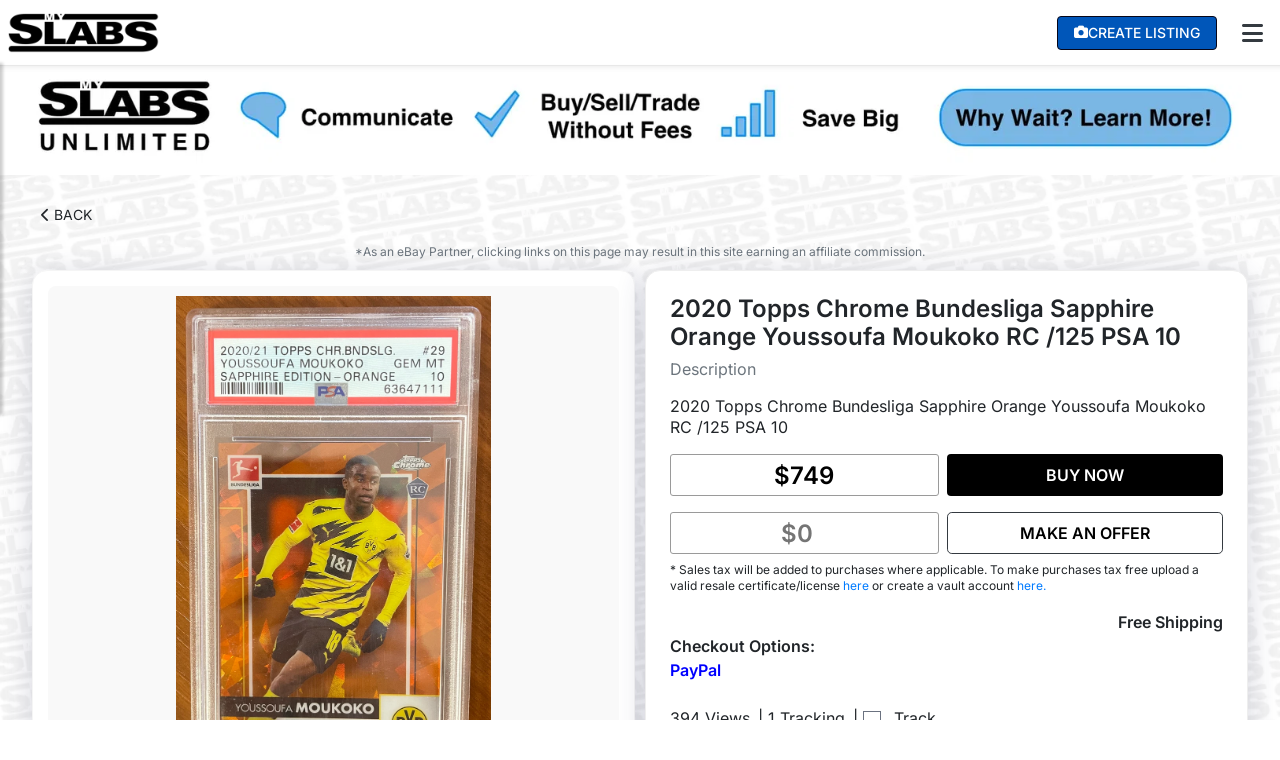

--- FILE ---
content_type: text/html; charset=utf-8
request_url: https://www.myslabs.com/slab/view/1203644/
body_size: 16920
content:





<!DOCTYPE html>
<html lang="en">
  <head>
    <!-- Google Tag Manager -->
    <script>(function(w,d,s,l,i){w[l]=w[l]||[];w[l].push({'gtm.start':
    new Date().getTime(),event:'gtm.js'});var f=d.getElementsByTagName(s)[0],
    j=d.createElement(s),dl=l!='dataLayer'?'&l='+l:'';j.async=true;j.src=
    'https://www.googletagmanager.com/gtm.js?id='+i+dl;f.parentNode.insertBefore(j,f);
    })(window,document,'script','dataLayer','GTM-NHS9BH5S');</script>
    <!-- End Google Tag Manager -->


    <link rel="stylesheet" type="text/css"
      href="https://cdn.jsdelivr.net/gh/orestbida/cookieconsent@3.0.1/dist/cookieconsent.css" />
    <script src="https://cdn.jsdelivr.net/gh/orestbida/cookieconsent@3.0.1/dist/cookieconsent.umd.js"></script>
    <meta charset="utf-8" />

    <meta http-equiv="Content-Type" content="text/html; charset=UTF-8" />
    <meta name="viewport" content="width=device-width, initial-scale=1.0" />
    
    

     

    <title>
      
    2020 Topps Chrome Bundesliga Sapphire Orange Youssoufa Moukoko RC /125 PSA 10 | MySlabs

    </title>

    <link rel="apple-touch-icon" sizes="180x180" href="https://cdn.myslabs.com/static/img/apple-touch-icon.png">
    <link rel="icon" type="image/png" sizes="32x32" href="https://cdn.myslabs.com/static/img/favicon-32x32.png">
    <link rel="icon" type="image/png" sizes="16x16" href="https://cdn.myslabs.com/static/img/favicon-16x16.png">

    <style type="text/css">
      
      
    </style>

    <meta name="description" content="
Buy 2020 Topps Chrome Bundesliga Sapphire Orange Youssoufa Moukoko RC /125 PSA 10 on MySlabs
" />
    <meta name="author" content="MySlabs" />

    
    
    <link rel="preconnect" href="https://cdn.jsdelivr.net">
    <link rel="preconnect" href="https://js.sentry-cdn.com">
    <link rel="preconnect" href="https://unpkg.com">
    <link rel="preconnect" href="https://cdnjs.cloudflare.com">
    <link rel="preconnect" href="https://www.google-analytics.com">
    <link rel="preconnect" href="https://www.googletagmanager.com">
        
    <link
      href="https://cdnjs.cloudflare.com/ajax/libs/font-awesome/6.1.1/css/all.min.css"
      rel="stylesheet"
    />
    <style type="text/css">@font-face {font-family:Inter;font-style:normal;font-weight:200;src:url(/cf-fonts/v/inter/5.0.16/cyrillic-ext/wght/normal.woff2);unicode-range:U+0460-052F,U+1C80-1C88,U+20B4,U+2DE0-2DFF,U+A640-A69F,U+FE2E-FE2F;font-display:swap;}@font-face {font-family:Inter;font-style:normal;font-weight:200;src:url(/cf-fonts/v/inter/5.0.16/greek/wght/normal.woff2);unicode-range:U+0370-03FF;font-display:swap;}@font-face {font-family:Inter;font-style:normal;font-weight:200;src:url(/cf-fonts/v/inter/5.0.16/latin-ext/wght/normal.woff2);unicode-range:U+0100-02AF,U+0304,U+0308,U+0329,U+1E00-1E9F,U+1EF2-1EFF,U+2020,U+20A0-20AB,U+20AD-20CF,U+2113,U+2C60-2C7F,U+A720-A7FF;font-display:swap;}@font-face {font-family:Inter;font-style:normal;font-weight:200;src:url(/cf-fonts/v/inter/5.0.16/greek-ext/wght/normal.woff2);unicode-range:U+1F00-1FFF;font-display:swap;}@font-face {font-family:Inter;font-style:normal;font-weight:200;src:url(/cf-fonts/v/inter/5.0.16/cyrillic/wght/normal.woff2);unicode-range:U+0301,U+0400-045F,U+0490-0491,U+04B0-04B1,U+2116;font-display:swap;}@font-face {font-family:Inter;font-style:normal;font-weight:200;src:url(/cf-fonts/v/inter/5.0.16/latin/wght/normal.woff2);unicode-range:U+0000-00FF,U+0131,U+0152-0153,U+02BB-02BC,U+02C6,U+02DA,U+02DC,U+0304,U+0308,U+0329,U+2000-206F,U+2074,U+20AC,U+2122,U+2191,U+2193,U+2212,U+2215,U+FEFF,U+FFFD;font-display:swap;}@font-face {font-family:Inter;font-style:normal;font-weight:200;src:url(/cf-fonts/v/inter/5.0.16/vietnamese/wght/normal.woff2);unicode-range:U+0102-0103,U+0110-0111,U+0128-0129,U+0168-0169,U+01A0-01A1,U+01AF-01B0,U+0300-0301,U+0303-0304,U+0308-0309,U+0323,U+0329,U+1EA0-1EF9,U+20AB;font-display:swap;}@font-face {font-family:Inter;font-style:normal;font-weight:300;src:url(/cf-fonts/v/inter/5.0.16/latin-ext/wght/normal.woff2);unicode-range:U+0100-02AF,U+0304,U+0308,U+0329,U+1E00-1E9F,U+1EF2-1EFF,U+2020,U+20A0-20AB,U+20AD-20CF,U+2113,U+2C60-2C7F,U+A720-A7FF;font-display:swap;}@font-face {font-family:Inter;font-style:normal;font-weight:300;src:url(/cf-fonts/v/inter/5.0.16/cyrillic/wght/normal.woff2);unicode-range:U+0301,U+0400-045F,U+0490-0491,U+04B0-04B1,U+2116;font-display:swap;}@font-face {font-family:Inter;font-style:normal;font-weight:300;src:url(/cf-fonts/v/inter/5.0.16/cyrillic-ext/wght/normal.woff2);unicode-range:U+0460-052F,U+1C80-1C88,U+20B4,U+2DE0-2DFF,U+A640-A69F,U+FE2E-FE2F;font-display:swap;}@font-face {font-family:Inter;font-style:normal;font-weight:300;src:url(/cf-fonts/v/inter/5.0.16/vietnamese/wght/normal.woff2);unicode-range:U+0102-0103,U+0110-0111,U+0128-0129,U+0168-0169,U+01A0-01A1,U+01AF-01B0,U+0300-0301,U+0303-0304,U+0308-0309,U+0323,U+0329,U+1EA0-1EF9,U+20AB;font-display:swap;}@font-face {font-family:Inter;font-style:normal;font-weight:300;src:url(/cf-fonts/v/inter/5.0.16/greek-ext/wght/normal.woff2);unicode-range:U+1F00-1FFF;font-display:swap;}@font-face {font-family:Inter;font-style:normal;font-weight:300;src:url(/cf-fonts/v/inter/5.0.16/latin/wght/normal.woff2);unicode-range:U+0000-00FF,U+0131,U+0152-0153,U+02BB-02BC,U+02C6,U+02DA,U+02DC,U+0304,U+0308,U+0329,U+2000-206F,U+2074,U+20AC,U+2122,U+2191,U+2193,U+2212,U+2215,U+FEFF,U+FFFD;font-display:swap;}@font-face {font-family:Inter;font-style:normal;font-weight:300;src:url(/cf-fonts/v/inter/5.0.16/greek/wght/normal.woff2);unicode-range:U+0370-03FF;font-display:swap;}@font-face {font-family:Inter;font-style:normal;font-weight:400;src:url(/cf-fonts/v/inter/5.0.16/cyrillic-ext/wght/normal.woff2);unicode-range:U+0460-052F,U+1C80-1C88,U+20B4,U+2DE0-2DFF,U+A640-A69F,U+FE2E-FE2F;font-display:swap;}@font-face {font-family:Inter;font-style:normal;font-weight:400;src:url(/cf-fonts/v/inter/5.0.16/greek-ext/wght/normal.woff2);unicode-range:U+1F00-1FFF;font-display:swap;}@font-face {font-family:Inter;font-style:normal;font-weight:400;src:url(/cf-fonts/v/inter/5.0.16/latin/wght/normal.woff2);unicode-range:U+0000-00FF,U+0131,U+0152-0153,U+02BB-02BC,U+02C6,U+02DA,U+02DC,U+0304,U+0308,U+0329,U+2000-206F,U+2074,U+20AC,U+2122,U+2191,U+2193,U+2212,U+2215,U+FEFF,U+FFFD;font-display:swap;}@font-face {font-family:Inter;font-style:normal;font-weight:400;src:url(/cf-fonts/v/inter/5.0.16/greek/wght/normal.woff2);unicode-range:U+0370-03FF;font-display:swap;}@font-face {font-family:Inter;font-style:normal;font-weight:400;src:url(/cf-fonts/v/inter/5.0.16/vietnamese/wght/normal.woff2);unicode-range:U+0102-0103,U+0110-0111,U+0128-0129,U+0168-0169,U+01A0-01A1,U+01AF-01B0,U+0300-0301,U+0303-0304,U+0308-0309,U+0323,U+0329,U+1EA0-1EF9,U+20AB;font-display:swap;}@font-face {font-family:Inter;font-style:normal;font-weight:400;src:url(/cf-fonts/v/inter/5.0.16/cyrillic/wght/normal.woff2);unicode-range:U+0301,U+0400-045F,U+0490-0491,U+04B0-04B1,U+2116;font-display:swap;}@font-face {font-family:Inter;font-style:normal;font-weight:400;src:url(/cf-fonts/v/inter/5.0.16/latin-ext/wght/normal.woff2);unicode-range:U+0100-02AF,U+0304,U+0308,U+0329,U+1E00-1E9F,U+1EF2-1EFF,U+2020,U+20A0-20AB,U+20AD-20CF,U+2113,U+2C60-2C7F,U+A720-A7FF;font-display:swap;}@font-face {font-family:Inter;font-style:normal;font-weight:500;src:url(/cf-fonts/v/inter/5.0.16/greek/wght/normal.woff2);unicode-range:U+0370-03FF;font-display:swap;}@font-face {font-family:Inter;font-style:normal;font-weight:500;src:url(/cf-fonts/v/inter/5.0.16/greek-ext/wght/normal.woff2);unicode-range:U+1F00-1FFF;font-display:swap;}@font-face {font-family:Inter;font-style:normal;font-weight:500;src:url(/cf-fonts/v/inter/5.0.16/cyrillic-ext/wght/normal.woff2);unicode-range:U+0460-052F,U+1C80-1C88,U+20B4,U+2DE0-2DFF,U+A640-A69F,U+FE2E-FE2F;font-display:swap;}@font-face {font-family:Inter;font-style:normal;font-weight:500;src:url(/cf-fonts/v/inter/5.0.16/latin-ext/wght/normal.woff2);unicode-range:U+0100-02AF,U+0304,U+0308,U+0329,U+1E00-1E9F,U+1EF2-1EFF,U+2020,U+20A0-20AB,U+20AD-20CF,U+2113,U+2C60-2C7F,U+A720-A7FF;font-display:swap;}@font-face {font-family:Inter;font-style:normal;font-weight:500;src:url(/cf-fonts/v/inter/5.0.16/latin/wght/normal.woff2);unicode-range:U+0000-00FF,U+0131,U+0152-0153,U+02BB-02BC,U+02C6,U+02DA,U+02DC,U+0304,U+0308,U+0329,U+2000-206F,U+2074,U+20AC,U+2122,U+2191,U+2193,U+2212,U+2215,U+FEFF,U+FFFD;font-display:swap;}@font-face {font-family:Inter;font-style:normal;font-weight:500;src:url(/cf-fonts/v/inter/5.0.16/cyrillic/wght/normal.woff2);unicode-range:U+0301,U+0400-045F,U+0490-0491,U+04B0-04B1,U+2116;font-display:swap;}@font-face {font-family:Inter;font-style:normal;font-weight:500;src:url(/cf-fonts/v/inter/5.0.16/vietnamese/wght/normal.woff2);unicode-range:U+0102-0103,U+0110-0111,U+0128-0129,U+0168-0169,U+01A0-01A1,U+01AF-01B0,U+0300-0301,U+0303-0304,U+0308-0309,U+0323,U+0329,U+1EA0-1EF9,U+20AB;font-display:swap;}@font-face {font-family:Inter;font-style:normal;font-weight:600;src:url(/cf-fonts/v/inter/5.0.16/greek-ext/wght/normal.woff2);unicode-range:U+1F00-1FFF;font-display:swap;}@font-face {font-family:Inter;font-style:normal;font-weight:600;src:url(/cf-fonts/v/inter/5.0.16/cyrillic/wght/normal.woff2);unicode-range:U+0301,U+0400-045F,U+0490-0491,U+04B0-04B1,U+2116;font-display:swap;}@font-face {font-family:Inter;font-style:normal;font-weight:600;src:url(/cf-fonts/v/inter/5.0.16/greek/wght/normal.woff2);unicode-range:U+0370-03FF;font-display:swap;}@font-face {font-family:Inter;font-style:normal;font-weight:600;src:url(/cf-fonts/v/inter/5.0.16/latin/wght/normal.woff2);unicode-range:U+0000-00FF,U+0131,U+0152-0153,U+02BB-02BC,U+02C6,U+02DA,U+02DC,U+0304,U+0308,U+0329,U+2000-206F,U+2074,U+20AC,U+2122,U+2191,U+2193,U+2212,U+2215,U+FEFF,U+FFFD;font-display:swap;}@font-face {font-family:Inter;font-style:normal;font-weight:600;src:url(/cf-fonts/v/inter/5.0.16/cyrillic-ext/wght/normal.woff2);unicode-range:U+0460-052F,U+1C80-1C88,U+20B4,U+2DE0-2DFF,U+A640-A69F,U+FE2E-FE2F;font-display:swap;}@font-face {font-family:Inter;font-style:normal;font-weight:600;src:url(/cf-fonts/v/inter/5.0.16/latin-ext/wght/normal.woff2);unicode-range:U+0100-02AF,U+0304,U+0308,U+0329,U+1E00-1E9F,U+1EF2-1EFF,U+2020,U+20A0-20AB,U+20AD-20CF,U+2113,U+2C60-2C7F,U+A720-A7FF;font-display:swap;}@font-face {font-family:Inter;font-style:normal;font-weight:600;src:url(/cf-fonts/v/inter/5.0.16/vietnamese/wght/normal.woff2);unicode-range:U+0102-0103,U+0110-0111,U+0128-0129,U+0168-0169,U+01A0-01A1,U+01AF-01B0,U+0300-0301,U+0303-0304,U+0308-0309,U+0323,U+0329,U+1EA0-1EF9,U+20AB;font-display:swap;}</style>
    <link rel="stylesheet" href="https://cdn.jsdelivr.net/npm/notyf@3/notyf.min.css">
    <link type="text/css" rel="stylesheet" href="https://cdn.myslabs.com/static/css/style.css?v=109" />
    

    <script src="https://cdn.jsdelivr.net/npm/vanilla-lazyload@17.8.3/dist/lazyload.min.js"></script>
    <script src="https://unpkg.com/htmx.org@1.9.2"
        integrity="sha384-L6OqL9pRWyyFU3+/bjdSri+iIphTN/bvYyM37tICVyOJkWZLpP2vGn6VUEXgzg6h"
        crossorigin="anonymous">
    </script>
    <script data-cfasync="false" src="https://unpkg.com/@vertical-insure/vi-quote@2.6.7/vi-quote.bundle.js"></script>
    <script src="https://browser.sentry-cdn.com/7.53.1/bundle.min.js" crossorigin="anonymous"></script>
    <script src="https://js.sentry-cdn.com/03b1b69a06ab4a20bd9cff21177043f6.min.js" crossorigin="anonymous"></script>
    <script>
      Sentry.onLoad(function () {
       Sentry.init({
          dsn: "https://03b1b69a06ab4a20bd9cff21177043f6@o486465.ingest.sentry.io/4505278684528640",
          integrations: [
           new Sentry.Replay(),
         ],
          // Capture Replay for 10% of sessions with an error
          replaysOnErrorSampleRate: 0.1,
          allowUrls: [/https?:\/\/((www|staging|dev-myslabs)\.)?((myslabs|herokuapp))\.com/,/localhost/,/127.0.0.1/,/s3.amazonaws.com/],
        });

        
      });

      

    
    </script>



    <!--[if lt IE 9]>
      <script src="https://cdnjs.cloudflare.com/ajax/libs/html5shiv/3.7.3/html5shiv.js"></script>
    <![endif]-->

    <script type="application/ld+json">
      {
      "@context": "https://schema.org/",
      "@type": "WebSite",
      "name": "MySlabs",
      "url": "https://myslabs.com",
      "description": "Buy and Sell Sports Cards, Comic Books, and More with Industry Low Fees! The Web's Premier Marketplace for Collectors and Investors.",
      "potentialAction": {
          "@type": "SearchAction",
          "target": "https://myslabs.com/search/?s={search_term_string}",
          "query-input": "required name=search_term_string"
      },
      "headline": "MySlabs"
      }
    </script>
    <script type="application/ld+json">
        {
        "@context": "https://schema.org/",
        "@type": "Organization",
        "name": "MySlabs",
        "url": "https://myslabs.com",
        "logo": {
            "@type": "ImageObject",
            "url": "https://cdn.myslabs.com/static/img/Black_Logo_Small.png",
            "height": "175",
            "width": "49"
        },
        "sameAs": [
            "https://twitter.com/MySlabsOfficial",
            "https://www.instagram.com/myslabsofficial/?hl=en",
            "https://www.facebook.com/groups/540024943160092/"
        ],
        "contactPoint": {
            "@type": "ContactPoint",
            "contactType": "customer support",
            "email": "support@myslabs.zendesk.com",
            "url": "https://myslabs.zendesk.com/"
        }
        }
    </script>
    <script type="application/ld+json">
      {
        "@context": "https://schema.org/",
        "@type": "AboutPage",
        "about": {
          "@type": "Thing",
          "url": "https://myslabs.com/static/about",
          "image": {
            "@type": "ImageObject",
            "url": "https://cdn.myslabs.com/static/img/Black_Logo_2000.png"
          }
        }
      }
    </script>

    <!-- Start Impact Affiliate -->
    <script type="text/javascript">
      (function (a, b, c, d, e, f, g) { e['ire_o'] = c; e[c] = e[c] || function () { (e[c].a = e[c].a || []).push(arguments) }; f = d.createElement(b); g = d.getElementsByTagName(b)[0]; f.async = 1; f.src = a; g.parentNode.insertBefore(f, g); })('https://utt.impactcdn.com/A4179612-c589-4eca-8c55-799a265d9bcf1.js', 'script', 'ire', document, window); 
    </script>
    <!-- End Impact Affiliate -->
    
     <link crossorigin="anonymous" href="https://cdn.jsdelivr.net/npm/bootstrap@4.6.2/dist/css/bootstrap.min.css" integrity="sha384-xOolHFLEh07PJGoPkLv1IbcEPTNtaed2xpHsD9ESMhqIYd0nLMwNLD69Npy4HI+N" rel="stylesheet"> <script crossorigin="anonymous" integrity="sha384-ZvpUoO/+PpLXR1lu4jmpXWu80pZlYUAfxl5NsBMWOEPSjUn/6Z/hRTt8+pR6L4N2" src="https://code.jquery.com/jquery-3.5.1.min.js"></script>
<script crossorigin="anonymous" integrity="sha384-Fy6S3B9q64WdZWQUiU+q4/2Lc9npb8tCaSX9FK7E8HnRr0Jz8D6OP9dO5Vg3Q9ct" src="https://cdn.jsdelivr.net/npm/bootstrap@4.6.2/dist/js/bootstrap.bundle.min.js"></script>
    
    

    <meta property="description" content="Buy 2020 Topps Chrome Bundesliga Sapphire Orange Youssoufa Moukoko RC /125 PSA 10 on MySlabs">
    <meta property="og:title" content="2020 Topps Chrome Bundesliga Sapphire Orange Youssoufa Moukoko RC /125 PSA 10">
    <meta property="og:description" content="Buy 2020 Topps Chrome Bundesliga Sapphire Orange Youssoufa Moukoko RC /125 PSA 10 on MySlabs">
    <meta property="og:image" content="https://cdn.myslabs.com/media/c598a50c-9afd-48c5-a63c-c5be7643d8c7/2023/09/27/PZXOFMM_1695809044_1.png?width=1200&amp;quality=85">
    <meta property="og:url" content="https://myslabs.com/slab/view/1203644/">
    <meta property="twitter:card" content="summary_large_image">
    <link rel="stylesheet" href="https://cdn.jsdelivr.net/npm/@fancyapps/ui@5.0/dist/fancybox/fancybox.css" />
    <link rel="stylesheet" href="https://cdn.jsdelivr.net/npm/@fancyapps/ui@5.0/dist/carousel/carousel.css" />
    <script src="/static/js/jquery.countdown.min.js"></script>
	<script src="/static/js/date.js"></script>
    <script src="https://cdn.jsdelivr.net/npm/@fancyapps/ui@5.0/dist/fancybox/fancybox.umd.js"></script>
    <script src="https://cdn.jsdelivr.net/npm/@fancyapps/ui@5.0/dist/carousel/carousel.umd.js"></script>
    <script src="https://cdn.jsdelivr.net/npm/@fancyapps/ui@5.0/dist/carousel/carousel.thumbs.umd.js"></script>
    <link rel="stylesheet" href="https://cdn.jsdelivr.net/gh/lipis/flag-icons@7.0.0/css/flag-icons.min.css" />
    




<script type="application/ld+json">
        {
            "@context": "https://schema.org/",
            "@type": "Product",
            "name": "2020 Topps Chrome Bundesliga Sapphire Orange Youssoufa Moukoko RC /125 PSA 10",
            "description": "2020 Topps Chrome Bundesliga Sapphire Orange Youssoufa Moukoko RC /125 PSA 10",
            "image": [
                "https://cdn.myslabs.com/media/c598a50c-9afd-48c5-a63c-c5be7643d8c7/2023/09/27/PZXOFMM_1695809044_1.png?width=1200&amp;quality=85"
                ,
                "https://cdn.myslabs.com/media/c598a50c-9afd-48c5-a63c-c5be7643d8c7/2023/09/27/PZXOFMM_1695809044_2.png?width=1200&amp;quality=85"
                
            ],
            "offers": {
                "@type": "Offer",
                "priceCurrency": "USD",
                "price": "749.00",
                
                    "availability": "https://schema.org/OutOfStock",
                
                "shippingDetails": {
                        "@type": "OfferShippingDetails",
                        "shippingDestination": {
                            "@type": "DefinedRegion",
                            "addressCountry": "US"
                        },
                        "deliveryTime": {
                            "@type": "ShippingDeliveryTime",
                            "handlingTime": {
                            "@type": "QuantitativeValue",
                            "minValue": "0",
                            "maxValue": "1"
                            },
                            "transitTime": {
                            "@type": "QuantitativeValue",
                            "minValue": "1",
                            "maxValue": "5"
                            }
                        }
                },
                "itemCondition": "https://schema.org/UsedCondition"
            },
            "sku": "1203644",
            "brand": "MySlabs"
        }
</script>


    
    <link href="https://cdn.jsdelivr.net/npm/sweetalert2@11/dist/sweetalert2.min.css" rel="stylesheet">
    <script src="https://cdn.jsdelivr.net/npm/sweetalert2@11"></script>
  </head>
  <body class="" hx-headers='{"X-CSRFToken": "zA4UBjBMt26jiyzXFHtlgjGzlOyiGWiSGM734dbjOUwUvSxO2wpISfgcCFLGO30I"}'>
      <script type="module" src="https://cdn.myslabs.com/static/js/cookieconsent-config.js"></script>
    <!-- Google Tag Manager (noscript) -->
    <noscript><iframe src="https://www.googletagmanager.com/ns.html?id=GTM-NHS9BH5S"
    height="0" width="0" style="display:none;visibility:hidden"></iframe></noscript>
    <!-- End Google Tag Manager (noscript) -->
    
    
      <script type="text/javascript">
        ire('identify', { customerId: '', customerEmail: ''});
      </script>
    



    <div class="white-slabs-bg repeat-slabs-bg"></div>
    <div id="wrapper">
      <header id="header">
            <div class="top_header_container">
                <nav class="navbar navbar-expand-md navbar-light px-2">
                    <div class="navbar-grid-container">
                        <!-- Desktop Layout -->
                        <div class="nav-logo d-none d-md-block">
                            <a href="/" class="navbar-brand">
                                <img id="logo" src="https://cdn.myslabs.com/static/img/Black_Logo_2000.png" alt="logo" height="40px" />
                            </a>
                        </div>
                        
                        <div class="nav-right d-none d-md-flex">
                            <div class="mobile-nav-right">
                                <a class="nav-button-action nav-link rounded btn-blue text-white mr-3 createListingButton"
                                    href="/account/sign-up/">
                                    <i class="fa fa-camera" aria-hidden="true"></i>
                                    <span class="nav-text">Create Listing</span>
                                </a>
                                

                                <div class="dropdown">
                                    <button class="btn px-2 text-dark" type="button" id="desktopMenuButton" data-toggle="dropdown" aria-haspopup="true" aria-expanded="false">
                                        <i class="fa fa-bars fa-xl"></i>
                                    </button>
                                    <div class="dropdown-menu dropdown-menu-right striped-dropdown p-0" aria-labelledby="desktopMenuButton">
                                        
                                            <a class="dropdown-item" href="/">Home</a>
                                            
                                            <a class="dropdown-item text-white font-weight-bold" href="/browse/account/?owner=877f8284-87c2-45f5-a357-b10b42a6e128" style="background: #0056B9; border: none;">MySlabs Repacks</a>
                                            
                                            <a class="dropdown-item" href="/account/sign-up/">Create Listing</a>
                                            <a class="dropdown-item" href="/browse/archive/">Sold Archive</a>
                                            <a class="dropdown-item" href="/shipping-insurance/">Buy Shipping Insurance</a>
                                            <a class="dropdown-item" href="/guidelines-terms-conditions/">Guidelines, Terms & Conditions</a>
                                            <a class="dropdown-item" href="/guidelines-terms-conditions/#I">Support</a>
                                            <a class="dropdown-item" href="/account/login/">Login</a>
                                            <a class="dropdown-item" href="/account/sign-up/">Signup</a>
                                        
                                    </div>
                                </div>
                            </div>
                        </div>

                        <!-- Mobile Layout -->
                        <div class="d-flex d-md-none align-items-center justify-content-between w-100">
                            <div class="nav-logo">
                                <a href="/" class="navbar-brand">
                                    <img id="logo" src="https://cdn.myslabs.com/static/img/Black_Logo_2000.png" alt="logo" height="40px" />
                                </a>
                            </div>
                            
                            <div class="d-flex align-items-center">
                                
                                

                                <div class="dropdown">
                                    <button class="btn px-2 text-dark" type="button" id="mobileMenuButton" data-toggle="dropdown" aria-haspopup="true" aria-expanded="false">
                                        <i class="fa fa-bars fa-xl"></i>
                                    </button> 
                                    <div class="dropdown-menu dropdown-menu-right striped-dropdown p-0" aria-labelledby="mobileMenuButton">
                                        
                                            <a class="dropdown-item" href="/">Home</a>
                                            
                                            <a class="dropdown-item text-white font-weight-bold" href="/browse/account/?owner=877f8284-87c2-45f5-a357-b10b42a6e128" style="background: #0056B9; border: none;">MySlabs Repacks</a>
                                            
                                            <a class="dropdown-item" href="/account/sign-up/">Create Listing</a>
                                            <a class="dropdown-item" href="/browse/archive/">Sold Archive</a>
                                            <a class="dropdown-item" href="/shipping-insurance/">Buy Shipping Insurance</a>
                                            <a class="dropdown-item" href="/guidelines-terms-conditions/">Guidelines, Terms & Conditions</a>
                                            <a class="dropdown-item" href="/guidelines-terms-conditions/#I">Support</a>
                                            <a class="dropdown-item" href="/account/login/">Login</a>
                                            <a class="dropdown-item" href="/account/sign-up/">Signup</a>
                                        
                                    </div>
                                </div>
                            </div>
                        </div>
                    </div>
                </nav>
                <div class="nav-shadow"></div>
            </div>

      </header>
      <nav id="sidebar">
      
          <div class="container" style="display: flex;height: 100%;">
            <ul class="ml-auto navbar-nav w-100 text-right striped-dropdown p-0">   
              
                  <a class="dropdown-item" href="/">Home</a>
                  
                  <a class="dropdown-item text-white font-weight-bold" href="/browse/account/?owner=877f8284-87c2-45f5-a357-b10b42a6e128" style="background: #0056B9; border: none;">MySlabs Repacks</a>
                  
                  <a class="dropdown-item" href="/account/sign-up/">Create Listing</a>
                  <a class="dropdown-item" href="/browse/archive/">Sold Archive</a>
                  <a class="dropdown-item" href="/shipping-insurance/">Buy Shipping Insurance</a>
                  <a class="dropdown-item" href="/guidelines-terms-conditions/">Guidelines, Terms & Conditions</a>
                  <a class="dropdown-item" href="/guidelines-terms-conditions/#I">Support</a>
                  <a class="dropdown-item" href="/account/login/">Login</a>
                  <a class="dropdown-item" href="/account/sign-up/">Signup</a>
               
              
            </ul>
          </div>
      </nav>
      
      <div class="overlay"></div>


    <!-- Hero -->
    <div class="hero-image">
      
        
      
      
    </div>
    
    
      
    
    
        
        <div id="biz-display-bg" class="biz-display-sticky-bg">
            <a href="https://myslabs.com/premium-subscriptions">
                <img id="biz-display-img" src="https://cdn.myslabs.com/static/img/EmailBanner.jpg" />
            </a>
        </div>
    


    <div id="content">
        <div class="primary-container d-flex flex-column">
          
            
           

    
        <div class="slabs_back mt-md-4">
            <a href="javascript:window.history.back();" class="btn btn-sm mb-2">
                <i class="fas fa-chevron-left"></i>
                BACK
        </a>
        </div>
    

    
    
    <div class="">
    </div>

    <div class="text-center mb-2">
        <small class="text-muted text-sm text-underline affiliate-msg">*As an eBay Partner, clicking links on this page may result in this site earning an affiliate commission.</small>
    </div>
    <div class="slab-view-image-container">
        <div class=""> 
        <!-- slab_left -->
        <div class="slabImageContainer">
            <div id="productCarousel" class="f-carousel">
                
                    <div class="f-carousel__slide" data-thumb-src="https://cdn.myslabs.com/media/c598a50c-9afd-48c5-a63c-c5be7643d8c7/2023/09/27/PZXOFMM_1695809044_1.png?width=80&amp;quality=80" data-fancybox="gallery"
                        data-src="https://cdn.myslabs.com/media/c598a50c-9afd-48c5-a63c-c5be7643d8c7/2023/09/27/PZXOFMM_1695809044_1.png">
                        <img alt="" data-lazy-src="https://cdn.myslabs.com/media/c598a50c-9afd-48c5-a63c-c5be7643d8c7/2023/09/27/PZXOFMM_1695809044_1.png?width=800&amp;quality=90"  width="100%" height="100%" />
                    </div>
                
                    <div class="f-carousel__slide" data-thumb-src="https://cdn.myslabs.com/media/c598a50c-9afd-48c5-a63c-c5be7643d8c7/2023/09/27/PZXOFMM_1695809044_2.png?width=80&amp;quality=80" data-fancybox="gallery"
                        data-src="https://cdn.myslabs.com/media/c598a50c-9afd-48c5-a63c-c5be7643d8c7/2023/09/27/PZXOFMM_1695809044_2.png">
                        <img alt="" data-lazy-src="https://cdn.myslabs.com/media/c598a50c-9afd-48c5-a63c-c5be7643d8c7/2023/09/27/PZXOFMM_1695809044_2.png?width=800&amp;quality=90"  width="100%" height="100%" />
                    </div>
                
            </div>
        </div>

        

<div style="background:#fff;border:1px solid #e0e0e0;border-radius:8px;padding:16px;margin:16px 0;text-align:center;">
    
    <a href="https://www.ebay.com/sch?mkcid=1&amp;mkrid=711-53200-19255-0&amp;siteid=0&amp;toolid=10001&amp;mkevt=1&amp;kw=2020+Topps+Chrome+Bundesliga+Sapphire+Orange+Youssoufa+Moukoko+RC+%2F125+PSA+10&amp;campid=5338988159&amp;customid=SLABBED_CARD" target="_blank" style="display:block;width:100%;padding:14px 20px;background:#0064d2;border:none;border-radius:6px;color:#fff;font-size:15px;font-weight:600;text-decoration:none;text-align:center;box-sizing:border-box;">
        Compare on eBay
        <i class="fas fa-external-link-alt" style="margin-left:8px;font-size:12px;"></i>
    </a>
    <p style="margin:12px 0 0 0;font-size:13px;color:#666;display:flex;align-items:center;justify-content:center;gap:6px;">
        Browse Similar Items on
        <img src="/static/img/ebay-rightnow-vert.png" height="18" alt="eBay">
    </p>
</div>


        </div><!-- /slab_left -->
        <div class=""> <!-- slab_right-->
            
                
                    





<div class="p-3 p-md-4 item-box">
    <p class="h4 font-weight-bold">2020 Topps Chrome Bundesliga Sapphire Orange Youssoufa Moukoko RC /125 PSA 10</p>

    

    

    <div class="mb-3">
        <p class="text-muted ">Description</p>
        <p class="overflow-auto " style="max-height:8rem;word-break: break-word;white-space: pre-wrap;">2020 Topps Chrome Bundesliga Sapphire Orange Youssoufa Moukoko RC /125 PSA 10</p>
    </div>

    
        <div class="col-12 d-flex flex-row justify-content-between justify-content-md-start mb-3 p-0">
            <div class="col-6 p-0 single_offer_price_left numbersOnly pr-2">
                <!-- buy it now -->
                
                

                
                    <input type="text" readonly value='$749' />
                
            </div>

            
                <div class=" w-100">
                    
                        <a href="/account/sign-up/" class="w-100 btn
                        primary-btn-dark  p-2">BUY NOW</a>
                    
                </div>
            
        </div>

        
            
                
                    
                        <div class="col-12 d-flex flex-row justify-content-between justify-content-md-start  p-0 mt-2 mb-2" id="make_an_offer">
                            <div class="col-6 pr-2 pl-0 numbersOnly  single_offer_price_left">
                                <input type="number" placeholder="$0" name="price" id="offer_price" value="" />
                            </div>
                            <div class="col-6 p-0" id="create_offer_btn">
                                <a href="#" class="btn btn-outline-dark rounded-lg p-2 w-100 primary-btn-light">MAKE AN OFFER</a>
                            </div>
                            <div class="clear_b"></div>
                        </div>
                    
                

                
            
        

        

        
            <div class="messaging-components">
                
            </div>
        

        
            <p id="tax-info">
                * Sales tax will be added to purchases where applicable. To make purchases tax free upload a valid resale certificate/license
                <a href="/account/"> here </a> or create a vault account <a href="https://www.collectors.com/vault"> here.</a>
            </p>
        

        
            <div class="d-flex justify-content-end mt-2">
                
                    <strong>Free Shipping</strong>
                
            </div>
        

        <div class="d-flex flex-column mb-3">
            <strong>Checkout Options:</strong>
            <span style="color: blue;">
                
                    
                    
                        <strong>PayPal</strong>
                    
                
            </span>
        </div>
    

    <div class="slab-stats d-flex flex-row align-items-center mb-2 mt-4">
        <div class="mr-1 text-medium">394 Views </div>
        <div class="ml-1 text-medium">| 1 Tracking</div>
        
        <div class="ml-2"> | <input type="checkbox" name="tracked_status" id="tracked_status"
                 value="0" />
            <label class="ml-2 mb-0" for="tracked_status">Track</label></div>
        
    </div>

    

    <div class="seller_name mt-2">
        
        <div><a href="/account/login/?next=/slab/view/1203644/">Log In</a> to view</div>
        
    </div>

</div>


<!-- Verify cert for card types: PSA (0), BGS (1), CGC (4), BVG (6), CSG (7) -->

    <div class="p-3 p-md-4 mt-4 item-box">
        
<div class="">
    <div class="align-content-center d-flex justify-content-between">
        <div class="d-flex">
                
                    <img src="https://cdn.myslabs.com/static/img/psa-logo-web.png" alt="PSA logo" style="height: 30px;">
                
            <p class="ml-3" style="font-weight: 100;font-size: 1rem;">Cert Verification</p>
        </div>
    </div>
    <form action="#"  method="post" id="cert-form" class="mt-4" >
        <div class="d-flex w-100">
            <span class="mr-2 w-100" >
                <input class="form-control input-rounded " maxlength="20" name="CertNumber" 
                    
                        placeholder="PSA or PSA/DNA Cert Number" 
                    
                type="text" value="" required style="font-size: 12px;height: 38px">
            </span>
            <input type="hidden" name="csrfmiddlewaretoken" value="zA4UBjBMt26jiyzXFHtlgjGzlOyiGWiSGM734dbjOUwUvSxO2wpISfgcCFLGO30I">
            <span class="">
                <button type="submit" class="btn btn-blue btn-rounded card-type-0" style="min-width:100px;font-weight:700">Verify</button>
            </span>
        </div>
    </form> 
    
</div>
<style>
    .btn.card-type-7 , .btn.card-type-4{
        background-color: #dbdce0;
        box-shadow: 0 2px 0 #9699a5;
        border:none;
        font-weight:bold
    }

    .btn.card-type-1 , .btn.card-type-6 {
        background: #069697;
        color:#fff;
        font-weight:bold;

    }

    .btn.card-type-0 {
        background: #007bff;
        color:#fff;
        font-weight:bold;
    }


</style>
<script>
    $('#cert-form').submit(function(event) {
        event.preventDefault();
        var serializedData = $(this).serialize();
        var certNumber = $("[name=CertNumber]").val();
        
        
            var certURL = `https://www.psacard.com/cert/${certNumber}`
            var verification_type = "psa"
        

        $.ajax({
            type: 'POST',
            url: `/slab/1203644/${verification_type}/`,
            data: serializedData,
            success: function (response) {
                setTimeout(() => {
                    window.open(certURL, '_blank'); 
                })
            },
        })


    });
</script>

    </div>


<div class="p-3 p-md-4 mt-4 item-box justify-content-between align-items-center">
    <!-- 130 Point comps -->
    <div class="d-flex flex-row align-items-center justify-content-between">
        <div class="">
            
            <button class="btn w-100 btn-blue-outline" target="_blank" data-toggle="tooltip" data-placement="top"
                aria-hidden="true" data-html="true" data-trigger="click"
                title="<span class='text-white'>To access Recent Comps, </span><a target='_blank' class='text-white' href='/account/login'>please login here.</a>">
                View Recent Comps
                <i class="fas fa-external-link"></i>
            </button>
            

        </div>
        <div class="d-flex justify-content-center">
            <div>
                <small class="text-gray text-sm">Brought to you by</small>
                <img src="/static/img/130Point-Logo_50.png" width="40px" alt="" srcset="">
            </div>
        </div>
    </div>
</div>






                 
             
            
        </div><!-- /slab_right -->
    </div>

    
    <script>
// TODO:extract more from view.html and my.html to here


function buyerOfferCancel( id, elem ) {
  swal({
    title: "Are you sure you want to CANCEL this offer?",
    icon: "info",
    buttons: ["Cancel", "Confirm"],
  }).then((confirmed) => {
    if (confirmed) {
      $.ajax({
        method: "POST",
        url: "/slab/offer/cancel/"+id+"/",
      })
      .done(function( res ) {
        window.location.reload();
      });
    }
  });
}

function markPaymentAs(id, href, msg) {
  swal({
    title: msg,
    icon: "info",
    buttons: ["Cancel", "Confirm"],
  }).then((confirmed) => {
    if (confirmed) {
      $.ajax({
        method: "POST",
        url: href,
      })
      .done(function( res ) {
        window.location.reload();
      });
    }
  });
}

function buyerAcceptOffer( price,question, href=null,percent="1" ) {
  swal({
    title: `The total price including buyer fee (${percent}%) will be ${((price/100 * percent) + price).toFixed(2)} plus any applicable shipping and sales tax. ${question}`,
    icon: "info",
    buttons: ["Cancel", "Confirm"],
  }).then((confirmed) => {
    if (confirmed) {
      if(href) {
        window.location.href = href
      }
      else{
        swal("Error", "No checkout link found. Please contact support.", "error");
      }
    }
  });
}

</script>

    <script>
    function deleteSlab( id ) {
        swal({
            title: "Delete Slab?",
            text: "Are you sure you want to delete this slab?",
            icon: "warning",
            buttons: true,
            dangerMode: true,
        })
        .then((willDelete) => {
            if (willDelete) {
                $.ajax({
                    method: "POST",
                    url: "/slab/delete/"+id+"/",
                })
                .done(function( res ) {
                    if (res.success) {
                        window.location.href="/slab/my/my-slabs/for-sale/";
                    }else{
                        swal({
                            title: "Error",
                            text: res.data,
                            icon: "error",
                        });
                    }
                });
            }
        });
    }

    function rejectOffer( id ) {
        swal({
            title: "Decline Offer?",
            text: "Are you sure you want to decline this offer?",
            icon: "warning",
            buttons: true,
            dangerMode: true,
        })
        .then((willDecline) => {
            if (willDecline) {
                $.ajax({
                    method: "POST",
                    url: "/slab/offer/reject/"+id+"/",
                })
                .done(function( res ) {
                    window.location.reload();
                });
            }
        });
    }

    function slabCancel( id ) {
        swal({
            title: "Cancel Sale?",
            text: "Are you sure you want to cancel this sale?",
            icon: "warning",
            buttons: true,
            dangerMode: true,
        })
        .then((willCancel) => {
            if (willCancel) {
                $.ajax({
                    method: "POST",
                    url: "/slab/offer/cancel/"+id+"/",
                })
                .done(function( res ) {
                    window.location.reload();
                });
            }
        });
    }
</script>

    <script>
    function buyNow(url){
        window.location.href = url;
    }

    function needVaultNumber() {
        $(".primary-container").prepend(`
        <div class="alert alert-danger" role="alert">
            Buyers should then add their PSA Vault number in the PSA Vault Info for Escrow Purchases" section of their MySlabs profile page.
             create a PSA Vault account here</a>. Buyers should then add their PSA Vault number in the "PSA Vault Info for Escrow Purchases" section of their MySlabs profile page.
            <button type="button" class="close" data-dismiss="alert" aria-label="Close">
                <span aria-hidden="true">&times;</span>
            </button>
        </div>
        `)
    }

    $("#tracked_status").change(function() {
        const checked = $("#tracked_status").prop('checked');

        if (!false) {
            window.location.href="/account/sign-up/";
            return false;
        }

        if(checked) {
            $('#price-alert').removeAttr('hidden');
            $('#price-alert').show();
            $.ajax({
                method: "POST",
                url: "/slab/track/1203644/",
            })
        } else {
            $("#price-alert").hide();

            $.ajax({
                method: "POST",
                url: "/slab/untrack/1203644/",
            })
        }
    });

    function track_slab() {
        if (!false) {
            window.location.href="/account/sign-up/";
            return false;
        }
        $.ajax({
            method: "POST",
            url: "/slab/track/1203644/",
        }).done(function( res ) {
            if (res.success === true){
                $("#track-slab").addClass("d-none")
                $("#cancel-tracking").removeClass("d-none")
            } else {
                swal("Error", res.data, "error");
            }
        });
    }

    function untrack_slab() {
        $.ajax({
            method: "POST",
            url: "/slab/untrack/1203644/",
        }).done(function( res ) {
            if (res.success === true){
                $("#cancel-tracking").addClass("d-none")
                $("#track-slab").removeClass("d-none")
            } else {
                swal("Error", res.data, "error");
            }
        });
    }

    $( function() {


        
        $("#submit-price-alert").click(function() {
            if(!false && !false) {
                window.location.href="/account/update-phone/";
                return;
            }
            
            $('#price-alert-error').text('')

            $('#price-alert-loading').text('saving...')

            $.ajax({
                method: "POST",
                url: "/slab/price_alert/1203644/",
                data: {
                    price_threshold: $("#price_threshold").val()
                },
                success: function(data) {
                    $('#price-alert-loading').text('saved!')
                    setTimeout(function() {
                        $('#price-alert-loading').text('')
                    }, 5000)
                },
                error: function(err) {
                    $('#price-alert-loading').text('')
                    if(err.status === 403 || err.status == 409) {
                        $('#price-alert-error').text(err.responseJSON ? err.responseJSON.data : "Please enter a valid price.")
                    } else {
                        $('#price-alert-error')
                            .text("Something went wrong. Please refresh and make sure your price is valid.")

                    }
                }
            })
        })

        function getPriceBreakdown(slabId, offerId, price, callback) {
            let url = ""
            if(slabId) {
                url = "/payments/breakdown/slab/"+ slabId + "/"
            } else if (slabId && offerId) {
                url = "/payments/breakdown/slab/"+ slabId + "/" + offerId + "/"
            }
            $.ajax({
                method: "GET",
                url: url,
                data: price ? {
                    offer_amount: price
                } : undefined,
                success: function (data) {
                    if (data.total === undefined) {
                        window.location = window.location.pathname;
                        return;
                    } else {
                        callback(data);
                    }
                },
                error: function(err) {
                    swal("Error", "Something went wrong acquiring pricing data. Please try again later.", "error");
                }
            });
        }

        $("#create_offer_btn").click(function(){
            if (!false) {
                window.location.href="/account/sign-up/";
                return false;
            }

            if (true) {
                
                    swal("Shipping Address Required", "Please add your shipping address before making an offer.", "info").then((value) => {
                        window.location.href = "/account/";
                        return false;
                    });
                    return false;
                
            }

            if (!(false || false)) {
                swal("Phone Number Required", "Please fill in your phone number on your account or opt out.", "info");
                return false;
            }

            if (!(false) && (false)) {
                $(".primary-container").prepend(`
                <div class="alert alert-danger" role="alert">
                Anyone who wishes to make a purchase of a MySlabs PSA Vault item MUST first <a href="https://www.collectors.com/vault" target="_blank">create a PSA Vault account here</a>. Buyers should then add their PSA Vault number in the "PSA Vault Info for Escrow Purchases" section of their MySlabs profile page.
                    <button type="button" class="close" data-dismiss="alert" aria-label="Close">
                        <span aria-hidden="true">&times;</span>
                    </button>
                </div>
                `)
                return false;
            }

            if (0.0 > 0) {
                if($("#offer_price").val() < 0.0) {
                    swal("Invalid Offer", "Offer must be greater than the seller's minimum offer.", "error");
                    return false;
                }
            }
            let offer_amount = parseFloat($("#offer_price").val())

            
                swal("Phone Number Verification Required", "Please verify your phone number to continue.", "info").then((value) => {
                    window.location.href="/account/update-phone?next=%2Fslab%2Fview%2F1203644%2F";
                });
            
        });
    });

</script>

    
    
        <!-- Direct Message Modal -->
<div class="modal fade" id="directMessageModal" tabindex="-1" role="dialog" aria-hidden="true">
    <div class="modal-dialog" role="document">
        <div class="modal-content">
            <div class="modal-header">
                <h5 class="modal-title font-bold">Message about Item</h5>
                <button type="button" class="close" data-dismiss="modal" aria-label="Close">
                    <span aria-hidden="true">&times;</span>
                </button>
            </div>
            <div class="modal-body">
                
                    <div class="text-center">
                        <p>Please <a href="/account/login?next=/slab/view/1203644/" class="text-decoration-none">log in</a> to send messages.</p>
                    </div>
                
            </div>
        </div>
    </div>
</div>

<script>
// Handle the direct message form submission
(function() {
    const directMessageForm = document.getElementById('directMessageForm_default');
    if (directMessageForm) {
        directMessageForm.addEventListener('submit', function(e) {
            // Prevent default form submission - this prevents page refresh
            e.preventDefault();
            
            const sendBtn = document.getElementById('sendMessageBtn');
            const errorElement = document.getElementById('messageError');
            
            if (sendBtn) {
                // Show loading state
                sendBtn.disabled = true;
                sendBtn.querySelector('.normal-state').classList.add('d-none');
                sendBtn.querySelector('.loading-state').classList.remove('d-none');
            }
            
            if (errorElement) {
                errorElement.classList.add('d-none');
                errorElement.textContent = '';
            }
            
            // Get form data
            const formData = new FormData(directMessageForm);
            
            // Submit form via AJAX
            fetch(directMessageForm.action, {
                method: 'POST',
                body: formData,
                headers: {
                    'X-Requested-With': 'XMLHttpRequest'
                },
                credentials: 'same-origin'
            })
            .then(response => {
                if (!response.ok) {
                    return response.text().then(text => {
                        throw new Error('Error: ' + (text || 'Failed to send message'));
                    });
                }
                return response.json();
            })
            .then(data => {
                // Success handling
                if (data.success) {
                    // Close modal
                    $('#directMessageModal').modal('hide');
                    
                    // Show success message
                    Swal.fire({
                        title: 'Success',
                        text: 'Your message has been sent successfully!',
                        icon: 'success'
                    });
                    
                    // Reset form
                    directMessageForm.reset();
                } else {
                    throw new Error(data.error || 'Failed to send message');
                }
            })
            .catch(error => {
                console.error('Error:', error);
                // Show error in form
                if (errorElement) {
                    errorElement.textContent = error.message || 'There was a problem sending your message. Please try again.';
                    errorElement.classList.remove('d-none');
                } else {
                    // Fallback to SweetAlert
                    Swal.fire({
                        title: 'Error',
                        text: error.message || 'There was a problem sending your message. Please try again.',
                        icon: 'error'
                    });
                }
            })
            .finally(() => {
                // Reset button state
                if (sendBtn) {
                    sendBtn.disabled = false;
                    sendBtn.querySelector('.normal-state').classList.remove('d-none');
                    sendBtn.querySelector('.loading-state').classList.add('d-none');
                }
            });
        });
    }
})();

// Update the recipient and modal title based on button data attributes
$(document).ready(function() {
    $('[data-toggle="modal"][data-target="#directMessageModal"]').on('click', function() {
        const modal = $('#directMessageModal');
        const buyerId = $(this).data('buyer-id');
        const listingTitle = $(this).data('listing-title');
        const slabId = $(this).data('listing-id');
        
        // Set the slab ID
        $('#dm_slab_id').val(slabId);
        
        // Update modal title with the listing title
        if (listingTitle) {
            modal.find('.modal-title').text('Message about ' + listingTitle);
        }
        
        // If buyer ID is present, this is from a seller messaging a buyer
        if (buyerId) {
            $('#messageRecipient').val(buyerId);
            modal.find('textarea').attr('placeholder', 'Write your message to the seller about this item');
        } else {
            // Default to messaging the seller - we need to get the seller ID from the data attribute
            // This assumes each button has a data attribute with the seller ID
            const sellerId = $(this).data('seller-id') || '';
            $('#messageRecipient').val(sellerId);
            modal.find('textarea').attr('placeholder', 'Write your message to the seller about this item');
        }
    });
});
</script>

<style>
/* Loading state styling */
.loading-state {
    display: flex;
    align-items: center;
    justify-content: center;
}

.loading-state .fa-spinner {
    margin-right: 0.5rem;
}

/* Form validation styling */
.form-control.is-invalid {
    border-color: #dc3545;
    padding-right: calc(1.5em + 0.75rem);
    background-image: url("data:image/svg+xml,%3csvg xmlns='http://www.w3.org/2000/svg' width='12' height='12' fill='none' stroke='%23dc3545' viewBox='0 0 12 12'%3e%3ccircle cx='6' cy='6' r='4.5'/%3e%3cpath stroke-linejoin='round' d='M5.8 3.6h.4L6 6.5z'/%3e%3ccircle cx='6' cy='8.2' r='.6' fill='%23dc3545' stroke='none'/%3e%3c/svg%3e");
    background-repeat: no-repeat;
    background-position: right calc(0.375em + 0.1875rem) center;
    background-size: calc(0.75em + 0.375rem) calc(0.75em + 0.375rem);
}
</style> 

    


        </div>
    </div>
    <div class="footer-block mt-lg-5">
      
      
    </div>
    <footer id="footer" class="d-flex flex-column align-items-center">
      <div class="footer-top d-flex flex-row w-100 justify-content-between align-items-center">
        <div class="logo_cont flex-row pr-2">
          <a href="/"><img   src="https://cdn.myslabs.com/static/img/logo_white.png" alt="logo" /></a>
        </div> 
        <ul class="footer-nav-list d-none d-md-flex flex-md-row">
          <li class="d-inline-block"><a href="/">Home</a></li>
          <li class="d-inline-block"><a target="_blank" href="/guidelines-terms-conditions/">Guidelines, Terms & Conditions</a></li>
          <li class="d-inline-block"><a href="/static/advertising/">Advertise on MySlabs</a></li>
          <li class="d-inline-block"><a href="/collectible-insurance/">Collectibles Insurance</a></li>
          <li class="d-inline-block"><a href="/shipping-best-practices/">Shipping Best Practices</a></li>
          <li class="d-inline-block"><a href="/account/sign-up/">Register Now!</a></li>
          
          <li class="d-inline-block"><a href="/cdn-cgi/l/email-protection#0675737676697472466b7f756a676475287c63686263756d2865696b">Contact Us</a></li>
        </ul>
        <div class="footer-social d-flex flex-column justify-content-center">
          <label class="mb-1 text-center">Follow us:</label>
          <div class="d-flex flex-row">
            <div>
              <a class="footer-social-item mr-1" href="https://www.facebook.com/groups/540024943160092/">
                <img src="https://cdn.myslabs.com/static/img/social_fb.svg" />
              </a>
            </div>
            <div>
              <a class="footer-social-item mr-1" href="https://www.instagram.com/myslabsofficial/?hl=en">
                <img src="https://cdn.myslabs.com/static/img/social_instagram.svg" />
              </a>
            </div>
            <div>
              <a class="footer-social-item" href="https://twitter.com/MySlabsOfficial">
                <img src="https://cdn.myslabs.com/static/img/social_twitter.svg" />
              </a>
            </div>
          </div>
        </div>
      </div>
      <ul class="footer-nav-list d-lg-none py-2 mb-2 text-center grid">
        <li class="d-inline-block my-1"><a href="/">Home</a></li>
        <li class="d-inline-block"><a target="_blank" href="/guidelines-terms-conditions/">Guidelines, Terms & Conditions</a></li>
        <li class="d-inline-block"><a href="/static/advertising/">Advertise on MySlabs</a></li>
        <li class="d-inline-block"><a href="/collectible-insurance/">Collectibles Insurance</a></li>
        <li class="d-inline-block"><a href="/shipping-best-practices/">Shipping Best Practices</a></li>
        <li class="d-inline-block my-1"><a href="/account/sign-up/">Register Now!</a></li>
        
        <li class="d-inline-block my-1"><a href="/cdn-cgi/l/email-protection#4a393f3a3a25383e0a273339262b283964302f242e2f392164292527">Contact Us</a></li>
      </ul>
      <div class="footer-divider w-100">

      </div>
      <div class="w-100">
        <div
          class="footer_copyright"
          style="margin-top: 20px; text-align: center"
        >
          All Rights Reserved 2026 |
          <a href="/guidelines-terms-conditions/#J" style="color: white">Terms & Conditions</a> |
          <a href="/static/privacy/" style="color: white">Privacy Policy</a> |
          <a href="#" type="button" data-cc="show-consentModal"
          style="color: white">Cookie Consent</a>
        </div>
      </div>

    </footer>

    <!-- Popup Overlay for Create Listing Popup -->
    <div id="popupOverlay", class="popupOverlay">
        <div id="popupBox">
            <span class="closePopup">&times;</span>
            <p> <strong>Want to Sell?</strong> </p>
            <p> 
                <a href="/account#sell-on-myslabs"> 
                    Apply to become an Approved Myslabs Seller here. 
                </a>
            </p>

            <p><strong>Want to Deal Privately?</strong></p>
            <p>MySlabs Unlimited subscribers are able to send and receive direct communication on Private Deal listings to inquire about private purchases, trades, partial trades, and more!</p>
            <a href="/premium-subscriptions/" class="popupButton viewPlans">View Plans</a>
            <button class="popupButton noThanksButton">No Thanks</button>
        </div>
    </div>


    <script data-cfasync="false" src="/cdn-cgi/scripts/5c5dd728/cloudflare-static/email-decode.min.js"></script><script type="text/javascript">
        
            var userCanCreateListing = false;
        
        
        //Initialize all tooltips   
        $(function () {
            $('[data-toggle="tooltip"]').tooltip()  
        });

        $(document).ready(function () {
            $(document).on('click', '.collector-content', function (e) {
                $('[data-toggle="tooltip"]').tooltip('hide');
            });
            //close tooltip if clicked outside but not if clicked on close-tooltip-on-click
            $(document).on('click', function (e) {
                if (!$(e.target).closest('.collector-content').length && !$(e.target).closest('.close-tooltip-on-click').length) {
                    $('[data-toggle="tooltip"]').tooltip('hide');
                }
            });
            
        });

        var lazyLoadInstance = new LazyLoad({
        });
        function changeSearchType() {
          var searchType = $('#search_publish_type option:selected').data('url')
          const selected_publish_type = $('#search_publish_type option:selected').val();
          const  browse_type = "";
          const search_type = "";

          const has_live_offer = "";
          const user_bidding_on = "";
          const user_tracking = "";
          const currentOwner = "";
          const repacksOwnerUUID = "877f8284-87c2-45f5-a357-b10b42a6e128";

          // Clear owner if switching away from repacks page
          const owner = (currentOwner === repacksOwnerUUID && selected_publish_type !== "myslab-repacks") ? "" : currentOwner;

          // Handle MySlabs Repacks redirect
          if (selected_publish_type === "myslab-repacks") {
            window.location.href = `/browse/account/?owner=877f8284-87c2-45f5-a357-b10b42a6e128`;
          } else if (browse_type =="archive" || search_type == "archive") {
            window.location.href = `/search/archive/?publish_type=${selected_publish_type}`;
          } else if (browse_type =="my" || search_type == "my") {
            window.location.href  = `/slab/my//search/?publish_type=${selected_publish_type}`;
          }else{
              window.location.href = `${searchType}?publish_type=${selected_publish_type}&id__has_live_offer=${has_live_offer}&id__items_user_bidding_on=${user_bidding_on}&id__items_user_is_tracking=${user_tracking}&owner=${owner}`;
          }          
          
        }
        $(document).ready(function(){
            $('input#q').keypress(function (e) {
                if (e.which == 13) {
                  $('form#search_form').submit();
                  return false;
                }
            });
            $('.dropdown-toggle').dropdown()
            $('.collapse').collapse()

            $('#dismiss, .overlay').on('click', function () {
                // hide sidebar
                $('#sidebar').removeClass('active show');
                // hide overlay
                $('.overlay').removeClass('active show');
            });

            $('#mobileSideBarCollapse').on('click', function () {
              // open sidebar
              $('#sidebar').addClass('active');
              // fade in the overlay
              $('.overlay').addClass('active');
              $('.collapse.in').toggleClass('in');
              $('a[aria-expanded=true]').attr('aria-expanded', 'false');
          });

          const createListingButtons = document.getElementsByClassName("createListingButton");
          const popupOverlay = document.getElementById("popupOverlay");
          const closePopup = document.querySelector(".closePopup");
          const noThanksButton = document.querySelector(".noThanks");

          Array.from(createListingButtons).forEach(button => {
                button.addEventListener("click", function (event) {
                    if (!userCanCreateListing) {
                        event.preventDefault();
                        if (popupOverlay) {
                            popupOverlay.style.display = "block";
                        }
                    }
                });
          });

          // Handle closing when clicking any close button
          document.addEventListener("click", function (event) {
                if (event.target.classList.contains("closePopup") || event.target.classList.contains("noThanksButton")) {
                    const popup = event.target.closest(".popupOverlay"); // Find the closest popup overlay
                    if (popup) {
                        popup.style.display = "none"; // Hide the specific popup
                    }
                }
          });

          // Handle closing when user clicks anywhere outside the overlay
          if (popupOverlay) {
                popupOverlay.addEventListener("click", function (event) {
                    if (event.target === popupOverlay) {
                        popupOverlay.style.display = "none";
                    }
                });
          }
      });

      function add_tracking(slab_id) {
          fetch(`/slab/track/${slab_id}/`, {
            method: "POST",
          })
            .then(response => response.json())
            .then(data => {
              if (data.success) {
                const trackSlab = document.getElementById(`track-slab-${slab_id}`);
                trackSlab.outerHTML = `<i class="fa-solid fa-eye-slash" type="button" data-toggle="tooltip" data-placement="top" 
                id="track-slab-${slab_id}" title="Untrack" onclick="remove_tracking(${slab_id})" aria-hidden="true" data-html="true" data-trigger="hover focus click"></i>`;
              }
            })
            .catch(error => console.error('Error:', error));
        }
        function remove_tracking(slab_id) {
          fetch(`/slab/untrack/${slab_id}/`, {
            method: "POST",
          })
            .then(response => response.json())
            .then(data => {
              if (data.success) {
                const trackSlab = document.getElementById(`track-slab-${slab_id}`);
                trackSlab.outerHTML = `<i class="fa-solid fa-eye" type="button" data-toggle="tooltip" data-placement="top" id="track-slab-${slab_id}"
                title="Track" onclick="add_tracking(${slab_id})" aria-hidden="true" data-html="true" data-trigger="hover focus click"></i>`;
              }
            })
            .catch(error => console.error('Error:', error));
        }
      
      
    </script>
    <script type="text/javascript">
      
const productCarousel = new Carousel(
  document.getElementById('productCarousel'),
  {
    transition: 'slide',
    preload: 2, // Smoother navigation when using lazy loaded images
    Dots: false,
    Thumbs: {
      type: 'classic',
      Carousel: {
        dragFree: false,
        slidesPerPage: 'auto',
        Navigation: true,
        axis: 'x',
      },
    },

  },
{ Thumbs }
);

Fancybox.bind('[data-fancybox="gallery"]', {
  idle: false,
  compact: false,
  dragToClose: false,

  animated: false,
  showClass: 'f-fadeSlowIn',
  hideClass: false,

  Carousel: {
    infinite: false,
  },

  Images: {
    zoom: false,
    Panzoom: {
      maxScale: 5,
    },
  },

  Toolbar: {
    absolute: true,
    display: {
      left: [],
      middle: [],
      right: ["zoomIn", "zoomOut",'close'],
    },
  },

  Thumbs: {
    type: 'classic',
    Carousel: {
      axis: 'x',
      slidesPerPage: 1,
      Navigation: true,
      center: true,
      fill: true,
      dragFree: true,
    },
  },
on: {
    'Carousel.ready Carousel.change': (fancybox) => {
        fancybox.container.style.setProperty(
        '--bg-image',
        `url("${fancybox.getSlide().thumbSrc}")`
        );
    },
},
});
    $.ajaxSetup({
        data: {csrfmiddlewaretoken: 'zA4UBjBMt26jiyzXFHtlgjGzlOyiGWiSGM734dbjOUwUvSxO2wpISfgcCFLGO30I' },
    });

    $( function() {
        $('#publish_type').val(0);
        $('#category').val(7);
        $('#card_type').val(0);
    })

    function rejectCounterOffer( id ) {
        swal({
            title: "Decline Counter Offer?",
            text: "Are you sure you want to DECLINE this counter offer?",
            icon: "warning",
            buttons: ["Cancel", "Decline"],
            dangerMode: true,
        }).then((willDecline) => {
            if (willDecline) {
                $.ajax({
                    method: "POST",
                    url: "/slab/counter_offer/reject/"+id+"/",
                })
                .done(function( res ) {
                    window.location.reload();
                });
            }
        });
    }

    function acceptOffer( id ) {
        swal({
            title: "Accept Offer?",
            text: "Are you sure you want to ACCEPT this offer?",
            icon: "warning",
            buttons: ["Cancel", "Accept"],
        }).then((willAccept) => {
            if (willAccept) {
                $.ajax({
                    method: "POST",
                    url: "/slab/offer/accept/"+id+"/",
                })
                .done(function( res ) {
                    if (res.success) {
                        $("#offer_div").text('Waiting for payment.');
                        $("#offer_div").css({'color':'green'});
                    }
                    window.location.reload();
                });
            }
        });
    }

    function counterOffer(offer_id, slab_id, offer_price, slab_price) {
        const price = $(`#counter_price_${offer_id}`).val()
        if (price == ""){
            swal("Invalid Offer", "Please enter a valid offer price.", "error");
            return false;
        }
       
        if (price < offer_price) {
            swal("Invalid Offer", "Your offer can't be less than the offer price.", "error");
            return false;
        }

        if (price > slab_price) {
            swal("Invalid Offer", "Your offer can't be greater than the asking price.", "error");
            return false;
        }

        swal({
            title: "Are you sure you want to send this offer?",
            icon: "info",
            buttons: ["Cancel", "Send"],
        }).then((willSend) => {
            if (willSend) {
            console.log({ slab_id: `${slab_id}`, offer_id: `${offer_id}`, price: price })
            $.ajax({
                method: "POST",
                url: `/slab/counter-offer/${slab_id}/`,
                data: { slab_id: `${slab_id}`, offer_id: `${offer_id}`, price: price }
            })
            .done(function( res ) {
                swal("Offer Sent!", "Your offer has been sent successfully.", "success").then((value) => {
                window.location.reload();
                });
            });
            }
        });
        
    }


    </script>
    <!-- Google Analytics 4 -->
    <script async src="https://www.googletagmanager.com/gtag/js?id=G-33MRW4X0CF"></script>
    <script>
      window.dataLayer = window.dataLayer || [];
      function gtag(){
        dataLayer.push(arguments);
      }
      gtag('js', new Date());

      gtag('config', 'G-33MRW4X0CF');
    </script>
    <script src="https://unpkg.com/sweetalert/dist/sweetalert.min.js"></script>
    
    


<form
            id="filter_form"
            class="d-flex flex-column align-items-center"
            
            action="/all/"
            
            method="GET">
    <!-- Modal -->
    <div class="modal fade" id="filterModal" tabindex="-1" aria-labelledby="filterModalLabel" aria-hidden="true">
        <div class="modal-dialog modal-dialog-scrollable">
            <div class="modal-content">
                <div class="modal-header">
                    <h5 class="modal-title" id="filterModalLabel">Filters</h5>
                    <button type="button" class="close" data-dismiss="modal" aria-label="Close">
                        <span aria-hidden="true">&times;</span>
                    </button>
                </div>
                <div class="modal-body">
                    <div class="alert alert-info alert-dismissible fade show mb-3">
                        <small>
                            <i class="fas fa-info-circle mr-1"></i>
                            To use category specific filters such as individual sports for cards or
                            publishing company for comics, you must first select the desired category
                            in the drop-down to the left of the search field.
                        </small>
                        <button type="button" class="close" data-dismiss="alert" aria-label="Close">
                            <span aria-hidden="true">&times;</span>
                        </button>
                    </div>
                    <input type="hidden" name="publish_type" value="all">
                    
                    
                    
                    
                    
                    
                        

                        

                        

                   

                    
                        <!-- container.html -->
<div class="multiple-checkbox">
<label for="id__price_range">Price</label>

<!-- multiplecheckbox.html -->

<div class="filter-grid p-0">
    
    <span class="">
    <input id="id__price_range__1" name="id__price_range" value="0_249" class="field checkbox" type="checkbox" /> 
        <label class="choice" for="id__price_range__1">$0-$249</label>
    </span>
    
    <span class="">
    <input id="id__price_range__2" name="id__price_range" value="250_499" class="field checkbox" type="checkbox" /> 
        <label class="choice" for="id__price_range__2">$250-$499</label>
    </span>
    
    <span class="">
    <input id="id__price_range__3" name="id__price_range" value="500_749" class="field checkbox" type="checkbox" /> 
        <label class="choice" for="id__price_range__3">$500-$749</label>
    </span>
    
    <span class="">
    <input id="id__price_range__4" name="id__price_range" value="1000_2999" class="field checkbox" type="checkbox" /> 
        <label class="choice" for="id__price_range__4">$1,000-$2999</label>
    </span>
    
    <span class="">
    <input id="id__price_range__5" name="id__price_range" value="3000_4999" class="field checkbox" type="checkbox" /> 
        <label class="choice" for="id__price_range__5">$3000-$4999</label>
    </span>
    
    <span class="">
    <input id="id__price_range__6" name="id__price_range" value="5000" class="field checkbox" type="checkbox" /> 
        <label class="choice" for="id__price_range__6">$5000+</label>
    </span>
    
</div>

<!-- /multiplecheckbox.html -->

<!-- errors.html -->



<!-- /errors.html -->


<p class="clearfix"></p>
</div>
<!-- /container.html -->

                    

                    <br>
                    
                </div>
                <div class="modal-footer">
                    <button type="button" class="btn btn-outline-dark" data-dismiss="modal">Close</button>
                    <button type="reset" class="btn" style="background-color: #000; color: #ffff;">Clear Filters</button>
                    <button type="button" class="btn" onclick="this.form.submit()" style="background-color: #000; color: #ffff;">Save changes</button>
                </div>
            </div>
        </div>
    </div>
</form>

<script>
    function updateMemorabiliaCategory(memorabilia_category, memorabilia_subcategory) {
        if (memorabilia_subcategory.is(":checked")) {
            memorabilia_category.prop('checked', true);
        } else if (!memorabilia_subcategory.is(":checked") && !$(this).is(":checked")) {
            memorabilia_category.prop('checked', false);
        }
    }

    $(document).ready(function () {
        // Handling the search filters reset
        document.getElementById('filter_form').addEventListener('reset', function() {
              event.preventDefault();

              // Parse the current URL
              const currentUrl = new URL(window.location.href);
              const basePath = currentUrl.origin + currentUrl.pathname; // e.g. http://localhost:8888/search/all/
              
              // Retrieve the value of the publish_type parameter if it exists
              const publishTypeValue = currentUrl.searchParams.get("publish_type");

              // Build new query parameters only with publish_type if it exists
              const params = new URLSearchParams();
              if (publishTypeValue !== null) {
                  params.set("publish_type", publishTypeValue);
              }
              
              // Construct the new URL: if publish_type exists, add '?' + parameters,
              const newUrl = publishTypeValue ? `${basePath}?${params.toString()}` : basePath;

              window.location.href = newUrl;
        });

        var memorabiliaCategories = [
            {
                category: $('#id__memorabilia_category__1'),
                subcategory: $('[name="id__nfl_memorabilia_type"]')
            },
            {
                category: $('#id__memorabilia_category__2'),
                subcategory: $('[name="id__nba_memorabilia_type"]')
            },
            {
                category: $('#id__memorabilia_category__3'),
                subcategory: $('[name="id__mlb_memorabilia_type"]')
            },
            {
                category: $('#id__memorabilia_category__4'),
                subcategory: $('[name="id__nhl_memorabilia_type"]')
            },
            {
                category: $('#id__memorabilia_category__5'),
                subcategory: $('[name="id__ncaa_memorabilia_type"]')
            },
            {
                category: $('#id__memorabilia_category__6'),
                subcategory: $('[name="id__other_sport_memorabilia_type"]')
            },
            {
                category: $('#id__memorabilia_category__7'),
                subcategory: $('[name="id__non_sport_memorabilia_type"]')
            }
        ];

        // if any checkbox for memorabilia subcategory is checked for example name = id__nfl_memorabilia_type, check the parent category id__memorabilia_category__1 else uncheck it
        memorabiliaCategories.forEach((mc) => {
            mc.subcategory.change(() => {
                updateMemorabiliaCategory(mc.category, mc.subcategory);
            });
        });

        // If a category is unchecked uncheck all subcategories
        memorabiliaCategories.forEach((mc) => {
            mc.category.change(() => {
                if (!mc.category.is(":checked")) {
                    mc.subcategory.prop('checked', false);
                }
            });
        });
    });
</script>

  <script>(function(){function c(){var b=a.contentDocument||a.contentWindow.document;if(b){var d=b.createElement('script');d.innerHTML="window.__CF$cv$params={r:'9c2079acab3b983d',t:'MTc2OTA5OTgzOQ=='};var a=document.createElement('script');a.src='/cdn-cgi/challenge-platform/scripts/jsd/main.js';document.getElementsByTagName('head')[0].appendChild(a);";b.getElementsByTagName('head')[0].appendChild(d)}}if(document.body){var a=document.createElement('iframe');a.height=1;a.width=1;a.style.position='absolute';a.style.top=0;a.style.left=0;a.style.border='none';a.style.visibility='hidden';document.body.appendChild(a);if('loading'!==document.readyState)c();else if(window.addEventListener)document.addEventListener('DOMContentLoaded',c);else{var e=document.onreadystatechange||function(){};document.onreadystatechange=function(b){e(b);'loading'!==document.readyState&&(document.onreadystatechange=e,c())}}}})();</script></body>
</html>


--- FILE ---
content_type: text/javascript
request_url: https://www.myslabs.com/static/js/date.js
body_size: 12624
content:
// -----
// The `timezoneJS.Date` object gives you full-blown timezone support, independent from the timezone set on the end-user's machine running the browser. It uses the Olson zoneinfo files for its timezone data.
//
// The constructor function and setter methods use proxy JavaScript Date objects behind the scenes, so you can use strings like '10/22/2006' with the constructor. You also get the same sensible wraparound behavior with numeric parameters (like setting a value of 14 for the month wraps around to the next March).
//
// The other significant difference from the built-in JavaScript Date is that `timezoneJS.Date` also has named properties that store the values of year, month, date, etc., so it can be directly serialized to JSON and used for data transfer.

/*
 * Copyright 2010 Matthew Eernisse (mde@fleegix.org)
 * and Open Source Applications Foundation
 *
 * Licensed under the Apache License, Version 2.0 (the 'License');
 * you may not use this file except in compliance with the License.
 * You may obtain a copy of the License at
 *
 *   http://www.apache.org/licenses/LICENSE-2.0
 *
 * Unless required by applicable law or agreed to in writing, software
 * distributed under the License is distributed on an 'AS IS' BASIS,
 * WITHOUT WARRANTIES OR CONDITIONS OF ANY KIND, either express or implied.
 * See the License for the specific language governing permissions and
 * limitations under the License.
 *
 * Credits: Ideas included from incomplete JS implementation of Olson
 * parser, 'XMLDAte' by Philippe Goetz (philippe.goetz@wanadoo.fr)
 *
 * Contributions:
 * Jan Niehusmann
 * Ricky Romero
 * Preston Hunt (prestonhunt@gmail.com)
 * Dov. B Katz (dov.katz@morganstanley.com)
 * Peter Bergström (pbergstr@mac.com)
 * Long Ho
 */

 /*jshint laxcomma:true, laxbreak:true, expr:true*/
(function () {
  // Standard initialization stuff to make sure the library is
  // usable on both client and server (node) side.
  'use strict';
  var root = this;

  // Export the timezoneJS object for Node.js, with backwards-compatibility for the old `require()` API
  var timezoneJS = {};
  if (typeof define === 'function' && define.amd) { // AMD
    define(function() {
     return timezoneJS;
    });
  } else if (typeof exports !== 'undefined') {
    if (typeof module !== 'undefined' && module.exports) {
      exports = module.exports = timezoneJS;
    }
    exports.timezoneJS = timezoneJS;
  } else {
    root.timezoneJS = timezoneJS;
  }

  timezoneJS.VERSION = '0.4.11';

  // Grab the ajax library from global context.
  // This can be jQuery, Zepto or fleegix.
  // You can also specify your own transport mechanism by declaring
  // `timezoneJS.timezone.transport` to a `function`. More details will follow
  var ajax_lib = root.jQuery || root.$ || root.Zepto
    , fleegix = root.fleegix
    // Declare constant list of days and months. Unfortunately this doesn't leave room for i18n due to the Olson data being in English itself
    , DAYS = timezoneJS.Days = ['Sunday', 'Monday', 'Tuesday', 'Wednesday', 'Thursday', 'Friday', 'Saturday']
    , MONTHS = timezoneJS.Months = ['January', 'February', 'March', 'April', 'May', 'June', 'July', 'August', 'September', 'October', 'November', 'December']
    , SHORT_MONTHS = {}
    , SHORT_DAYS = {}
    , EXACT_DATE_TIME = {};

  //`{ 'Jan': 0, 'Feb': 1, 'Mar': 2, 'Apr': 3, 'May': 4, 'Jun': 5, 'Jul': 6, 'Aug': 7, 'Sep': 8, 'Oct': 9, 'Nov': 10, 'Dec': 11 }`
  for (var i = 0; i < MONTHS.length; i++) {
    SHORT_MONTHS[MONTHS[i].substr(0, 3)] = i;
  }

  //`{ 'Sun': 0, 'Mon': 1, 'Tue': 2, 'Wed': 3, 'Thu': 4, 'Fri': 5, 'Sat': 6 }`
  for (i = 0; i < DAYS.length; i++) {
    SHORT_DAYS[DAYS[i].substr(0, 3)] = i;
  }


  //Handle array indexOf in IE
  //From https://developer.mozilla.org/en-US/docs/JavaScript/Reference/Global_Objects/Array/indexOf
  //Extending Array prototype causes IE to iterate thru extra element
  var _arrIndexOf = Array.prototype.indexOf || function (el) {
    if (this === null) {
      throw new TypeError();
    }
    var t = Object(this);
    var len = t.length >>> 0;
    if (len === 0) {
      return -1;
    }
    var n = 0;
    if (arguments.length > 1) {
      n = Number(arguments[1]);
      if (n != n) { // shortcut for verifying if it's NaN
        n = 0;
      } else if (n !== 0 && n !== Infinity && n !== -Infinity) {
        n = (n > 0 || -1) * Math.floor(Math.abs(n));
      }
    }
    if (n >= len) {
      return -1;
    }
    var k = n >= 0 ? n : Math.max(len - Math.abs(n), 0);
    for (; k < len; k++) {
      if (k in t && t[k] === el) {
        return k;
      }
    }
    return -1;
  };

  // Format a number to the length = digits. For ex:
  //
  // `_fixWidth(2, 2) = '02'`
  //
  // `_fixWidth(1998, 2) = '98'`  // year, shorten it to the 2 digit representation
  //
  // `_fixWidth(23, 1) = '23'`  // hour, even with 1 digit specified, do not trim
  //
  // This is used to pad numbers in converting date to string in ISO standard.
  var _fixWidth = function (number, digits) {
    if (typeof number !== 'number') { throw 'not a number: ' + number; }
    var trim = (number > 1000);   // only trim 'year', as the others don't make sense why anyone would want that
    var s = number.toString();
    var s_len = s.length;
    if (trim && s_len > digits) {
      return s.substr(s_len - digits, s_len);
    }
    s = [s];
    while (s_len < digits) {
      s.unshift('0');
      s_len++;
    }
    return s.join('');
  };

  // Abstraction layer for different transport layers, including fleegix/jQuery/Zepto/Node.js
  //
  // Object `opts` include
  //
  // - `url`: url to ajax query
  //
  // - `async`: true for asynchronous, false otherwise. If false, return value will be response from URL. This is true by default
  //
  // - `success`: success callback function
  //
  // - `error`: error callback function
  // Returns response from URL if async is false, otherwise the AJAX request object itself
  var _transport = function (opts) {
    if (!opts) return;
    if (!opts.url) throw new Error ('URL must be specified');
    if (!('async' in opts)) opts.async = true;

    // Server-side (node)
    // if node, require the file system module
    if (typeof window === 'undefined' && typeof require === 'function') {
      var nodefs = require('fs');
      if (opts.async) {
        // No point if there's no success handler
        if (typeof opts.success !== 'function') return;
        opts.error = opts.error || console.error;
        return nodefs.readFile(opts.url, 'utf8', function(err, data) {
          return err ? opts.error(err) : opts.success(data);
        });
      }
      return nodefs.readFileSync(opts.url, 'utf8');
    }

    // Client-side
    if ((!fleegix || typeof fleegix.xhr === 'undefined') && (!ajax_lib || typeof ajax_lib.ajax === 'undefined')) {
      throw new Error('Please use the Fleegix.js XHR module, jQuery ajax, Zepto ajax, or define your own transport mechanism for downloading zone files.');
    }
    if (!opts.async) {
      return fleegix && fleegix.xhr
      ? fleegix.xhr.doReq({ url: opts.url, async: false })
      : ajax_lib.ajax({ url : opts.url, async : false, dataType: 'text' }).responseText;
    }
    return fleegix && fleegix.xhr
    ? fleegix.xhr.send({
      url : opts.url,
      method : 'get',
      handleSuccess : opts.success,
      handleErr : opts.error
    })
    : ajax_lib.ajax({
      url : opts.url,
      dataType: 'text',
      method : 'GET',
      error : opts.error,
      success : opts.success
    });
  };

  // Constructor, which is similar to that of the native Date object itself
  timezoneJS.Date = function () {
    if(this === timezoneJS) {
      throw 'timezoneJS.Date object must be constructed with \'new\'';
    }
    var args = Array.prototype.slice.apply(arguments)
    , dt = null
    , tz = null
    , arr = []
    , valid = false
    ;


    //We support several different constructors, including all the ones from `Date` object
    // with a timezone string at the end.
    //
    //- `[tz]`: Returns object with time in `tz` specified.
    //
    // - `utcMillis`, `[tz]`: Return object with UTC time = `utcMillis`, in `tz`.
    //
    // - `Date`, `[tz]`: Returns object with UTC time = `Date.getTime()`, in `tz`.
    //
    // - `year, month, [date,] [hours,] [minutes,] [seconds,] [millis,] [tz]: Same as `Date` object
    // with tz.
    //
    // - `Array`: Can be any combo of the above.
    //
    //If 1st argument is an array, we can use it as a list of arguments itself
    if (Object.prototype.toString.call(args[0]) === '[object Array]') {
      args = args[0];
    }
    // If the last string argument doesn't parse as a Date, treat it as tz
    if (typeof args[args.length - 1] === 'string') {
      valid = Date.parse(args[args.length - 1].replace(/GMT[\+\-]\d+/, ''));
      if (isNaN(valid) || valid === null) {  // Checking against null is required for compatability with Datejs
        tz = args.pop();
      }
    }
    var is_dt_local = false;
    switch (args.length) {
      case 0:
        dt = new Date();
        break;
      case 1:
        dt = new Date(args[0]);
        // Date strings are local if they do not contain 'Z', 'T' or timezone offsets like '+0200'
        //  - more info below
        if (typeof args[0] == 'string' && args[0].search(/[+-][0-9]{4}/) == -1
                && args[0].search(/Z/) == -1 && args[0].search(/T/) == -1) {
            is_dt_local = true;
        }
        break;
      case 2:
        dt = new Date(args[0], args[1]);
        is_dt_local = true;
        break;
      default:
        for (var i = 0; i < 7; i++) {
          arr[i] = args[i] || 0;
        }
        dt = new Date(arr[0], arr[1], arr[2], arr[3], arr[4], arr[5], arr[6]);
        is_dt_local = true;
        break;
    }

    if (isNaN(dt.getTime())) { // invalid date were passed
      throw new Error('Invalid date');
    }

    this._useCache = false;
    this._tzInfo = {};
    this._day = 0;
    this.year = 0;
    this.month = 0;
    this.date = 0;
    this.hours = 0;
    this.minutes = 0;
    this.seconds = 0;
    this.milliseconds = 0;
    this.timezone = tz || null;
    // Tricky part:
    // The date is either given as unambiguous UTC date or otherwise the date is assumed
    // to be a date in timezone `tz` or a locale date if `tz` is not provided. Thus, to
    // determine how to use `dt` we distinguish between the following cases:
    //  - UTC   (is_dt_local = false)
    //    `timezoneJS.Date(millis, [tz])`
    //    `timezoneJS.Date(Date, [tz])`
    //    `timezoneJS.Date(dt_str_tz, [tz])`
    //  - local/timezone `tz`   (is_dt_local = true)
    //    `timezoneJS.Date(year, mon, day, [hour], [min], [second], [tz])`
    //    `timezoneJS.Date(dt_str, [tz])`
    //
    // `dt_str_tz` is a date string containing timezone information, i.e. containing 'Z', 'T' or
    // /[+-][0-9]{4}/ (e.g. '+0200'), while `dt_str` is a string which does not contain
    // timezone information. See: http://dygraphs.com/date-formats.html
    if (is_dt_local) {
       this.setFromDateObjProxy(dt);
    } else {
       this.setFromTimeProxy(dt.getTime(), tz);
    }
  };

  // Implements most of the native Date object
  timezoneJS.Date.prototype = {
    getDate: function () { return this.date; },
    getDay: function () { return this._day; },
    getFullYear: function () { return this.year; },
    getMonth: function () { return this.month; },
    getYear: function () { return this.year - 1900; },
    getHours: function () { return this.hours; },
    getMilliseconds: function () { return this.milliseconds; },
    getMinutes: function () { return this.minutes; },
    getSeconds: function () { return this.seconds; },
    getUTCDate: function () { return this.getUTCDateProxy().getUTCDate(); },
    getUTCDay: function () { return this.getUTCDateProxy().getUTCDay(); },
    getUTCFullYear: function () { return this.getUTCDateProxy().getUTCFullYear(); },
    getUTCHours: function () { return this.getUTCDateProxy().getUTCHours(); },
    getUTCMilliseconds: function () { return this.getUTCDateProxy().getUTCMilliseconds(); },
    getUTCMinutes: function () { return this.getUTCDateProxy().getUTCMinutes(); },
    getUTCMonth: function () { return this.getUTCDateProxy().getUTCMonth(); },
    getUTCSeconds: function () { return this.getUTCDateProxy().getUTCSeconds(); },
    // Time adjusted to user-specified timezone
    getTime: function () {
      return this._timeProxy + (this.getTimezoneOffset() * 60 * 1000);
    },
    getTimezone: function () { return this.timezone; },
    getTimezoneOffset: function () { return this.getTimezoneInfo().tzOffset; },
    getTimezoneAbbreviation: function () { return this.getTimezoneInfo().tzAbbr; },
    getTimezoneInfo: function () {
      if (this._useCache) return this._tzInfo;
      var res;
      // If timezone is specified, get the correct timezone info based on the Date given
      if (this.timezone) {
        res = this.timezone === 'Etc/UTC' || this.timezone === 'Etc/GMT'
          ? { tzOffset: 0, tzAbbr: 'UTC' }
          : timezoneJS.timezone.getTzInfo(this._timeProxy, this.timezone);
      }
      // If no timezone was specified, use the local browser offset
      else {
        res = { tzOffset: this.getLocalOffset(), tzAbbr: null };
      }
      this._tzInfo = res;
      this._useCache = true;
      return res;
    },
    getUTCDateProxy: function () {
      var dt = new Date(this._timeProxy);
      dt.setUTCMinutes(dt.getUTCMinutes() + this.getTimezoneOffset());
      return dt;
    },
    setDate: function (date) {
      this.setAttribute('date', date);
      return this.getTime();
    },
    setFullYear: function (year, month, date) {
      if (date !== undefined) { this.setAttribute('date', 1); }
      this.setAttribute('year', year);
      if (month !== undefined) { this.setAttribute('month', month); }
      if (date !== undefined) { this.setAttribute('date', date); }
      return this.getTime();
    },
    setMonth: function (month, date) {
      this.setAttribute('month', month);
      if (date !== undefined) { this.setAttribute('date', date); }
      return this.getTime();
    },
    setYear: function (year) {
      year = Number(year);
      if (0 <= year && year <= 99) { year += 1900; }
      this.setUTCAttribute('year', year);
      return this.getTime();
    },
    setHours: function (hours, minutes, seconds, milliseconds) {
      this.setAttribute('hours', hours);
      if (minutes !== undefined) { this.setAttribute('minutes', minutes); }
      if (seconds !== undefined) { this.setAttribute('seconds', seconds); }
      if (milliseconds !== undefined) { this.setAttribute('milliseconds', milliseconds); }
      return this.getTime();
    },
    setMinutes: function (minutes, seconds, milliseconds) {
      this.setAttribute('minutes', minutes);
      if (seconds !== undefined) { this.setAttribute('seconds', seconds); }
      if (milliseconds !== undefined) { this.setAttribute('milliseconds', milliseconds); }
      return this.getTime();
    },
    setSeconds: function (seconds, milliseconds) {
      this.setAttribute('seconds', seconds);
      if (milliseconds !== undefined) { this.setAttribute('milliseconds', milliseconds); }
      return this.getTime();
    },
    setMilliseconds: function (milliseconds) {
      this.setAttribute('milliseconds', milliseconds);
      return this.getTime();
    },
    setTime: function (n) {
      if (isNaN(n)) { throw new Error('Units must be a number.'); }
      this.setFromTimeProxy(n, this.timezone);
      return this.getTime();
    },
    setUTCFullYear: function (year, month, date) {
      if (date !== undefined) { this.setUTCAttribute('date', 1); }
      this.setUTCAttribute('year', year);
      if (month !== undefined) { this.setUTCAttribute('month', month); }
      if (date !== undefined) { this.setUTCAttribute('date', date); }
      return this.getTime();
    },
    setUTCMonth: function (month, date) {
      this.setUTCAttribute('month', month);
      if (date !== undefined) { this.setUTCAttribute('date', date); }
      return this.getTime();
    },
    setUTCDate: function (date) {
      this.setUTCAttribute('date', date);
      return this.getTime();
    },
    setUTCHours: function (hours, minutes, seconds, milliseconds) {
      this.setUTCAttribute('hours', hours);
      if (minutes !== undefined) { this.setUTCAttribute('minutes', minutes); }
      if (seconds !== undefined) { this.setUTCAttribute('seconds', seconds); }
      if (milliseconds !== undefined) { this.setUTCAttribute('milliseconds', milliseconds); }
      return this.getTime();
    },
    setUTCMinutes: function (minutes, seconds, milliseconds) {
      this.setUTCAttribute('minutes', minutes);
      if (seconds !== undefined) { this.setUTCAttribute('seconds', seconds); }
      if (milliseconds !== undefined) { this.setUTCAttribute('milliseconds', milliseconds); }
      return this.getTime();
    },
    setUTCSeconds: function (seconds, milliseconds) {
      this.setUTCAttribute('seconds', seconds);
      if (milliseconds !== undefined) { this.setUTCAttribute('milliseconds', milliseconds); }
      return this.getTime();
    },
    setUTCMilliseconds: function (milliseconds) {
      this.setUTCAttribute('milliseconds', milliseconds);
      return this.getTime();
    },
    setFromDateObjProxy: function (dt) {
      this.year = dt.getFullYear();
      this.month = dt.getMonth();
      this.date = dt.getDate();
      this.hours = dt.getHours();
      this.minutes = dt.getMinutes();
      this.seconds = dt.getSeconds();
      this.milliseconds = dt.getMilliseconds();
      this._day = dt.getDay();
      this._dateProxy = dt;
      this._timeProxy = Date.UTC(this.year, this.month, this.date, this.hours, this.minutes, this.seconds, this.milliseconds);
      this._useCache = false;
    },
    setFromTimeProxy: function (utcMillis, tz) {
      var dt = new Date(utcMillis);
      var tzOffset = tz ? timezoneJS.timezone.getTzInfo(utcMillis, tz, true).tzOffset : dt.getTimezoneOffset();
      dt.setTime(utcMillis + (dt.getTimezoneOffset() - tzOffset) * 60000);
      this.setFromDateObjProxy(dt);
    },
    setAttribute: function (unit, n) {
      if (isNaN(n)) { throw new Error('Units must be a number.'); }
      var dt = this._dateProxy;
      var meth = unit === 'year' ? 'FullYear' : unit.substr(0, 1).toUpperCase() + unit.substr(1);
      dt['set' + meth](n);
      this.setFromDateObjProxy(dt);
    },
    setUTCAttribute: function (unit, n) {
      if (isNaN(n)) { throw new Error('Units must be a number.'); }
      var meth = unit === 'year' ? 'FullYear' : unit.substr(0, 1).toUpperCase() + unit.substr(1);
      var dt = this.getUTCDateProxy();
      dt['setUTC' + meth](n);
      dt.setUTCMinutes(dt.getUTCMinutes() - this.getTimezoneOffset());
      this.setFromTimeProxy(dt.getTime() + this.getTimezoneOffset() * 60000, this.timezone);
    },
    setTimezone: function (tz) {
      var previousOffset = this.getTimezoneInfo().tzOffset;
      this.timezone = tz;
      this._useCache = false;
      // Set UTC minutes offsets by the delta of the two timezones
      this.setUTCMinutes(this.getUTCMinutes() - this.getTimezoneInfo().tzOffset + previousOffset);
    },
    removeTimezone: function () {
      this.timezone = null;
      this._useCache = false;
    },
    valueOf: function () { return this.getTime(); },
    clone: function () {
      return this.timezone ? new timezoneJS.Date(this.getTime(), this.timezone) : new timezoneJS.Date(this.getTime());
    },
    toGMTString: function () { return this.toString('EEE, dd MMM yyyy HH:mm:ss Z', 'Etc/GMT'); },
    toLocaleString: function () {},
    toLocaleDateString: function () {},
    toLocaleTimeString: function () {},
    toSource: function () {},
    toISOString: function () { return this.toString('yyyy-MM-ddTHH:mm:ss.SSS', 'Etc/UTC') + 'Z'; },
    toJSON: function () { return this.toISOString(); },
    toDateString: function () { return this.toString('EEE MMM dd yyyy'); },
    toTimeString: function () { return this.toString('H:mm k'); },
    // Allows different format following ISO8601 format:
    toString: function (format, tz) {
      // Default format is the same as toISOString
      if (!format) format = 'yyyy-MM-ddTHH:mm:ss.SSS';
      var result = format;
      var tzInfo = tz ? timezoneJS.timezone.getTzInfo(this.getTime(), tz) : this.getTimezoneInfo();
      var _this = this;
      // If timezone is specified, get a clone of the current Date object and modify it
      if (tz) {
        _this = this.clone();
        _this.setTimezone(tz);
      }
      var hours = _this.getHours();
      return result
      // fix the same characters in Month names
      .replace(/a+/g, function () { return 'k'; })
      // `y`: year
      .replace(/y+/g, function (token) { return _fixWidth(_this.getFullYear(), token.length); })
      // `d`: date
      .replace(/d+/g, function (token) { return _fixWidth(_this.getDate(), token.length); })
      // `m`: minute
      .replace(/m+/g, function (token) { return _fixWidth(_this.getMinutes(), token.length); })
      // `s`: second
      .replace(/s+/g, function (token) { return _fixWidth(_this.getSeconds(), token.length); })
      // `S`: millisecond
      .replace(/S+/g, function (token) { return _fixWidth(_this.getMilliseconds(), token.length); })
      // 'h': 12 hour format
      .replace(/h+/g, function (token) { return _fixWidth( ((hours%12) === 0) ? 12 : (hours % 12), token.length); })
      // `M`: month. Note: `MM` will be the numeric representation (e.g February is 02) but `MMM` will be text representation (e.g February is Feb)
      .replace(/M+/g, function (token) {
        var _month = _this.getMonth(),
        _len = token.length;
        if (_len > 3) {
          return timezoneJS.Months[_month];
        } else if (_len > 2) {
          return timezoneJS.Months[_month].substring(0, _len);
        }
        return _fixWidth(_month + 1, _len);
      })
      // `k`: AM/PM
      .replace(/k+/g, function () {
        if (hours >= 12) {
          if (hours > 12) {
            hours -= 12;
          }
          return 'PM';
        }
        return 'AM';
      })
      // `H`: hour
      .replace(/H+/g, function (token) { return _fixWidth(hours, token.length); })
      // `E`: day
      .replace(/E+/g, function (token) { return DAYS[_this.getDay()].substring(0, token.length); })
      // `Z`: timezone abbreviation
      .replace(/Z+/gi, function () { return tzInfo.tzAbbr; });
    },
    toUTCString: function () { return this.toGMTString(); },
    civilToJulianDayNumber: function (y, m, d) {
      var a;
      // Adjust for zero-based JS-style array
      m++;
      if (m > 12) {
        a = parseInt(m/12, 10);
        m = m % 12;
        y += a;
      }
      if (m <= 2) {
        y -= 1;
        m += 12;
      }
      a = Math.floor(y / 100);
      var b = 2 - a + Math.floor(a / 4)
        , jDt = Math.floor(365.25 * (y + 4716)) + Math.floor(30.6001 * (m + 1)) + d + b - 1524;
      return jDt;
    },
    getLocalOffset: function () {
      return this._dateProxy.getTimezoneOffset();
    }
  };


  timezoneJS.timezone = new function () {
    var _this = this
      , regionMap = {'Etc':'etcetera','EST':'northamerica','MST':'northamerica','HST':'northamerica','EST5EDT':'northamerica','CST6CDT':'northamerica','MST7MDT':'northamerica','PST8PDT':'northamerica','America':['northamerica','southamerica'],'Pacific':'australasia','Atlantic':'europe','Africa':'africa','Indian':'africa','Antarctica':'antarctica','Asia':'asia','Australia':'australasia','Europe':'europe','WET':'europe','CET':'europe','MET':'europe','EET':'europe'}
      , regionExceptions = {'Pacific/Honolulu':'northamerica','Atlantic/Bermuda':'northamerica','Atlantic/Cape_Verde':'africa','Atlantic/St_Helena':'africa','Indian/Kerguelen':'antarctica','Indian/Chagos':'asia','Indian/Maldives':'asia','Indian/Christmas':'australasia','Indian/Cocos':'australasia','America/Danmarkshavn':'europe','America/Scoresbysund':'europe','America/Godthab':'europe','America/Thule':'europe','Asia/Istanbul':'europe','Asia/Yekaterinburg':'europe','Asia/Omsk':'europe','Asia/Novosibirsk':'europe','Asia/Krasnoyarsk':'europe','Asia/Irkutsk':'europe','Asia/Yakutsk':'europe','Asia/Vladivostok':'europe','Asia/Sakhalin':'europe','Asia/Magadan':'europe','Asia/Kamchatka':'europe','Asia/Anadyr':'europe','Africa/Ceuta':'europe','GMT':'etcetera','Europe/Nicosia':'asia'};
    function invalidTZError(t) { throw new Error('Timezone \'' + t + '\' is either incorrect, or not loaded in the timezone registry.'); }
    function builtInLoadZoneFile(fileName, opts) {
      var url = _this.zoneFileBasePath + '/' + fileName;
      return !opts || !opts.async
      ? _this.parseZones(_this.transport({ url : url, async : false }))
      : _this.transport({
        async: true,
        url : url,
        success : function (str) {
          return _this.parseZones(str) && typeof opts.callback === 'function' && opts.callback();
        },
        error : function () {
          throw new Error('Error retrieving \'' + url + '\' zoneinfo files');
        }
      });
    }
    function getRegionForTimezone(tz) {
      var exc = regionExceptions[tz]
        , reg
        , ret;
      if (exc) return exc;
      reg = tz.split('/')[0];
      ret = regionMap[reg];
      // If there's nothing listed in the main regions for this TZ, check the 'backward' links
      if (ret) return ret;
      var link = _this.zones[tz];
      if (typeof link === 'string') {
        return getRegionForTimezone(link);
      }
      // Backward-compat file hasn't loaded yet, try looking in there
      if (!_this.loadedZones.backward) {
        // This is for obvious legacy zones (e.g., Iceland) that don't even have a prefix like 'America/' that look like normal zones
        _this.loadZoneFile('backward');
        return getRegionForTimezone(tz);
      }
      invalidTZError(tz);
    }
    //str has format hh:mm, can be negative
    function parseTimeString(str) {
      var pat = /(\d+)(?::0*(\d*))?(?::0*(\d*))?([wsugz])?$/;
      var hms = str.match(pat);
      hms[1] = parseInt(hms[1], 10);
      hms[2] = hms[2] ? parseInt(hms[2], 10) : 0;
      hms[3] = hms[3] ? parseInt(hms[3], 10) : 0;
      return hms.slice(1, 5);
    }
    //z is something like `[ '-3:44:40', '-', 'LMT', '1911', 'May', '15', '' ]` or `[ '-5:00', '-', 'EST', '1974', 'Apr', '28', '2:00' ]`
    function processZone(z) {
      if (!z[3]) { return; }
      var yea = parseInt(z[3], 10)
        , mon = 11
        , dat = 31;
      //If month is there
      if (z[4]) {
        mon = SHORT_MONTHS[z[4].substr(0, 3)];
        dat = parseInt(z[5], 10) || 1;
      }
      var t = z[6] ? parseTimeString(z[6]) : [0, 0, 0];
      return [yea, mon, dat, t[0], t[1], t[2]];
    }
    function getZone(dt, tz) {
      var utcMillis = typeof dt === 'number' ? dt : new Date(dt).getTime();
      var t = tz;
      var zoneList = _this.zones[t];
      // Follow links to get to an actual zone
      while (typeof zoneList === 'string') {
        t = zoneList;
        zoneList = _this.zones[t];
      }
      if (!zoneList) {
        // Backward-compat file hasn't loaded yet, try looking in there
        if (!_this.loadedZones.backward) {
          //This is for backward entries like 'America/Fort_Wayne' that
          // getRegionForTimezone *thinks* it has a region file and zone
          // for (e.g., America => 'northamerica'), but in reality it's a
          // legacy zone we need the backward file for.
          _this.loadZoneFile('backward');
          return getZone(dt, tz);
        } else if (t && t !== tz) {
          //Load the linked zone found in the backward file
          _this.lazyLoadZoneFiles(t);
          return getZone(dt, t);
        }
        invalidTZError(t);
      }
      if (zoneList.length === 0) {
        throw new Error('No Zone found for \'' + tz + '\' on ' + dt);
      }
      //Do backwards lookup since most use cases deal with newer dates.
      for (var i = zoneList.length - 1; i >= 0; i--) {
        var z = zoneList[i];
        if (z[3] && utcMillis > z[3]) break;
      }
      return zoneList[i+1];
    }
    function getBasicOffset(time) {
      var off = parseTimeString(time)
        , adj = time.charAt(0) === '-' ? -1 : 1;
      off = adj * (((off[0] * 60 + off[1]) * 60 + off[2]) * 1000);
      return off/60/1000;
    }
    function getAdjustedOffset(off, min) {
      return -Math.ceil(min - off);
    }

    //if isUTC is true, date is given in UTC, otherwise it's given
    // in local time (ie. date.getUTC*() returns local time components)
    function getRule(dt, zone, isUTC) {
      var date = typeof dt === 'number' ? new Date(dt) : dt;
      var ruleset = zone[1];
      var basicOffset = zone[0];

      // If the zone has a DST rule like '1:00', create a rule and return it
      // instead of looking it up in the parsed rules
      var staticDstMatch = ruleset.match(/^([0-9]):([0-9][0-9])$/);
      if (staticDstMatch) {
        return [-1000000, 'max', '-', 'Jan', 1, [0, 0, 0], parseInt(staticDstMatch[1],10) * 60 + parseInt(staticDstMatch[2], 10), '-'];
      }

      //Convert a date to UTC. Depending on the 'type' parameter, the date
      // parameter may be:
      //
      // - `u`, `g`, `z`: already UTC (no adjustment).
      //
      // - `s`: standard time (adjust for time zone offset but not for DST)
      //
      // - `w`: wall clock time (adjust for both time zone and DST offset).
      //
      // DST adjustment is done using the rule given as third argument.
      var convertDateToUTC = function (date, type, rule) {
        var offset = 0;

        if (type === 'u' || type === 'g' || type === 'z') { // UTC
          offset = 0;
        } else if (type === 's') { // Standard Time
          offset = basicOffset;
        } else if (type === 'w' || !type) { // Wall Clock Time
          offset = getAdjustedOffset(basicOffset, rule[6]);
        } else {
          throw new Error('unknown type ' + type);
        }
        offset *= 60 * 1000; // to millis

        return new Date(date.getTime() + offset);
      };

      //Step 1:  Find applicable rules for this year.
      //
      //Step 2:  Sort the rules by effective date.
      //
      //Step 3:  Check requested date to see if a rule has yet taken effect this year.  If not,
      //
      //Step 4:  Get the rules for the previous year.  If there isn't an applicable rule for last year, then
      // there probably is no current time offset since they seem to explicitly turn off the offset
      // when someone stops observing DST.
      //
      // FIXME if this is not the case and we'll walk all the way back (ugh).
      //
      //Step 5:  Sort the rules by effective date.
      //Step 6:  Apply the most recent rule before the current time.
      var convertRuleToExactDateAndTime = function (yearAndRule, prevRule) {
        var year = yearAndRule[0]
          , rule = yearAndRule[1];
          // Assume that the rule applies to the year of the given date.

        var hms = rule[5];
        var effectiveDate;

        if (!EXACT_DATE_TIME[year])
          EXACT_DATE_TIME[year] = {};

        // Result for given parameters is already stored
        if (EXACT_DATE_TIME[year][rule])
          effectiveDate = EXACT_DATE_TIME[year][rule];
        else {
          //If we have a specific date, use that!
          if (!isNaN(rule[4])) {
            effectiveDate = new Date(Date.UTC(year, SHORT_MONTHS[rule[3]], rule[4], hms[0], hms[1], hms[2], 0));
          }
          //Let's hunt for the date.
          else {
            var targetDay
              , operator;
            //Example: `lastThu`
            if (rule[4].substr(0, 4) === 'last') {
              // Start at the last day of the month and work backward.
              effectiveDate = new Date(Date.UTC(year, SHORT_MONTHS[rule[3]] + 1, 1, hms[0] - 24, hms[1], hms[2], 0));
              targetDay = SHORT_DAYS[rule[4].substr(4, 3)];
              operator = '<=';
            }
            //Example: `Sun>=15`
            else {
              //Start at the specified date.
              effectiveDate = new Date(Date.UTC(year, SHORT_MONTHS[rule[3]], rule[4].substr(5), hms[0], hms[1], hms[2], 0));
              targetDay = SHORT_DAYS[rule[4].substr(0, 3)];
              operator = rule[4].substr(3, 2);
            }
            var ourDay = effectiveDate.getUTCDay();
            //Go forwards.
            if (operator === '>=') {
              effectiveDate.setUTCDate(effectiveDate.getUTCDate() + (targetDay - ourDay + ((targetDay < ourDay) ? 7 : 0)));
            }
            //Go backwards.  Looking for the last of a certain day, or operator is '<=' (less likely).
            else {
              effectiveDate.setUTCDate(effectiveDate.getUTCDate() + (targetDay - ourDay - ((targetDay > ourDay) ? 7 : 0)));
            }
          }
          EXACT_DATE_TIME[year][rule] = effectiveDate;
        }


        //If previous rule is given, correct for the fact that the starting time of the current
        // rule may be specified in local time.
        if (prevRule) {
          effectiveDate = convertDateToUTC(effectiveDate, hms[3], prevRule);
        }
        return effectiveDate;
      };

      var findApplicableRules = function (year, ruleset) {
        var applicableRules = [];
        for (var i = 0; ruleset && i < ruleset.length; i++) {
          //Exclude future rules.
          if (ruleset[i][0] <= year &&
              (
                // Date is in a set range.
                ruleset[i][1] >= year ||
                // Date is in an 'only' year.
                  (ruleset[i][0] === year && ruleset[i][1] === 'only') ||
                //We're in a range from the start year to infinity.
                    ruleset[i][1] === 'max'
          )
             ) {
               //It's completely okay to have any number of matches here.
               // Normally we should only see two, but that doesn't preclude other numbers of matches.
               // These matches are applicable to this year.
               applicableRules.push([year, ruleset[i]]);
             }
        }
        return applicableRules;
      };

      var compareDates = function (a, b, prev) {
        var year, rule;
        if (!(a instanceof Date)) {
          year = a[0];
          rule = a[1];
          a = (!prev && EXACT_DATE_TIME[year] && EXACT_DATE_TIME[year][rule])
            ? EXACT_DATE_TIME[year][rule]
            : convertRuleToExactDateAndTime(a, prev);
        } else if (prev) {
          a = convertDateToUTC(a, isUTC ? 'u' : 'w', prev);
        }
        if (!(b instanceof Date)) {
          year = b[0];
          rule = b[1];
          b = (!prev && EXACT_DATE_TIME[year] && EXACT_DATE_TIME[year][rule]) ? EXACT_DATE_TIME[year][rule]
            : convertRuleToExactDateAndTime(b, prev);
        } else if (prev) {
          b = convertDateToUTC(b, isUTC ? 'u' : 'w', prev);
        }
        a = Number(a);
        b = Number(b);
        return a - b;
      };

      var year = date.getUTCFullYear();
      var applicableRules;

      applicableRules = findApplicableRules(year, _this.rules[ruleset]);
      applicableRules.push(date);
      //While sorting, the time zone in which the rule starting time is specified
      // is ignored. This is ok as long as the timespan between two DST changes is
      // larger than the DST offset, which is probably always true.
      // As the given date may indeed be close to a DST change, it may get sorted
      // to a wrong position (off by one), which is corrected below.
      applicableRules.sort(compareDates);

      //If there are not enough past DST rules...
      if (_arrIndexOf.call(applicableRules, date) < 2) {
        applicableRules = applicableRules.concat(findApplicableRules(year-1, _this.rules[ruleset]));
        applicableRules.sort(compareDates);
      }
      var pinpoint = _arrIndexOf.call(applicableRules, date);
      if (pinpoint > 1 && compareDates(date, applicableRules[pinpoint-1], applicableRules[pinpoint-2][1]) < 0) {
        //The previous rule does not really apply, take the one before that.
        return applicableRules[pinpoint - 2][1];
      } else if (pinpoint > 0 && pinpoint < applicableRules.length - 1 && compareDates(date, applicableRules[pinpoint+1], applicableRules[pinpoint-1][1]) > 0) {

        //The next rule does already apply, take that one.
        return applicableRules[pinpoint + 1][1];
      } else if (pinpoint === 0) {
        //No applicable rule found in this and in previous year.
        return null;
      }
      return applicableRules[pinpoint - 1][1];
    }
    function getAbbreviation(zone, rule) {
      var base = zone[2];
      if (base.indexOf('%s') > -1) {
        var repl;
        if (rule) {
          repl = rule[7] === '-' ? '' : rule[7];
        }
        //FIXME: Right now just falling back to Standard --
        // apparently ought to use the last valid rule,
        // although in practice that always ought to be Standard
        else {
          repl = 'S';
        }
        return base.replace('%s', repl);
      } else if (base.indexOf('/') > -1) {
        //Chose one of two alternative strings.
        return base.split('/', 2)[rule ? (rule[6] ? 1 : 0) : 0];
      }
      return base;
    }

    this.zoneFileBasePath = null;
    this.zoneFiles = ['africa', 'antarctica', 'asia', 'australasia', 'backward', 'etcetera', 'europe', 'northamerica', 'pacificnew', 'southamerica'];
    this.loadingSchemes = {
      PRELOAD_ALL: 'preloadAll',
      LAZY_LOAD: 'lazyLoad',
      MANUAL_LOAD: 'manualLoad'
    };
    this.getRegionForTimezone = getRegionForTimezone;
    this.loadingScheme = this.loadingSchemes.LAZY_LOAD;
    this.loadedZones = {};
    this.zones = {};
    this.rules = {};

    this.init = function (o) {
      var opts = { async: true }
        , def = this.loadingScheme === this.loadingSchemes.PRELOAD_ALL
          ? this.zoneFiles
          : (this.defaultZoneFile || 'northamerica');
      //Override default with any passed-in opts
      for (var p in o) {
        opts[p] = o[p];
      }
      return this.loadZoneFiles(def, opts);
    };

    //Get a single zone file, or all files in an array
    this.loadZoneFiles = function(fileNames, opts) {
      var callbackFn
        , done = 0;
      if (typeof fileNames === 'string') {
        return this.loadZoneFile(fileNames, opts);
      }
      //Wraps callback function in another one that makes
      // sure all files have been loaded.
      opts = opts || {};
      callbackFn = opts.callback;
      opts.callback = function () {
        done++;
        (done === fileNames.length) && typeof callbackFn === 'function' && callbackFn();
      };
      for (var i = 0; i < fileNames.length; i++) {
        this.loadZoneFile(fileNames[i], opts);
      }
    };
    //Get the zone files via XHR -- if the sync flag
    // is set to true, it's being called by the lazy-loading
    // mechanism, so the result needs to be returned inline.
    this.loadZoneFile = function (fileName, opts) {
      if (typeof this.zoneFileBasePath === 'undefined') {
        throw new Error('Please define a base path to your zone file directory -- timezoneJS.timezone.zoneFileBasePath.');
      }
      //Ignore already loaded zones.
      if (this.loadedZones[fileName]) {
        return;
      }
      this.loadedZones[fileName] = true;
      return builtInLoadZoneFile(fileName, opts);
    };
    this.loadZoneJSONData = function (url, sync) {
      var processData = function (data) {
        data = eval('('+ data +')');
        for (var z in data.zones) {
          _this.zones[z] = data.zones[z];
        }
        for (var r in data.rules) {
          _this.rules[r] = data.rules[r];
        }
      };
      return sync
      ? processData(_this.transport({ url : url, async : false }))
      : _this.transport({ url : url, success : processData });
    };
    this.loadZoneDataFromObject = function (data) {
      if (!data) { return; }
      for (var z in data.zones) {
        _this.zones[z] = data.zones[z];
      }
      for (var r in data.rules) {
        _this.rules[r] = data.rules[r];
      }
    };
    this.getAllZones = function () {
      var arr = [];
      for (var z in this.zones) { arr.push(z); }
      return arr.sort();
    };
    this.parseZones = function (str) {

      if (!str) {
        return false;
      }

      var lines = str.split('\n')
        , arr = []
        , chunk = ''
        , l
        , zone = null
        , rule = null;
      for (var i = 0; i < lines.length; i++) {
        l = lines[i];
        if (l.match(/^\s/)) {
          l = 'Zone ' + zone + l;
        }
        l = l.split('#')[0];
        if (l.length > 3) {
          arr = l.split(/\s+/);
          chunk = arr.shift();
          //Ignore Leap.
          switch (chunk) {
            case 'Zone':
              zone = arr.shift();
              if (!_this.zones[zone]) {
                _this.zones[zone] = [];
              }
              if (arr.length < 3) break;
              //Process zone right here and replace 3rd element with the processed array.
              arr.splice(3, arr.length, processZone(arr));
              if (arr[3]) arr[3] = Date.UTC.apply(null, arr[3]);
              arr[0] = -getBasicOffset(arr[0]);
              _this.zones[zone].push(arr);
              break;
            case 'Rule':
              rule = arr.shift();
              if (!_this.rules[rule]) {
                _this.rules[rule] = [];
              }
              //Parse int FROM year and TO year
              arr[0] = parseInt(arr[0], 10);
              arr[1] = parseInt(arr[1], 10) || arr[1];
              //Parse time string AT
              arr[5] = parseTimeString(arr[5]);
              //Parse offset SAVE
              arr[6] = getBasicOffset(arr[6]);
              _this.rules[rule].push(arr);
              break;
            case 'Link':
              //No zones for these should already exist.
              if (_this.zones[arr[1]]) {
                throw new Error('Error with Link ' + arr[1] + '. Cannot create link of a preexisted zone.');
              }
              //Create the link.
              //Links are saved as strings that are the keys
              //of their referenced values.
              //Ex: "US/Central": "America/Chicago"
              if (isNaN(arr[0])) {
                _this.zones[arr[1]] = arr[0];
              }
              else {
                _this.zones[arr[1]] = parseInt(arr[0], 10);
              }
              break;
          }
        }
      }
      return true;
    };
    //Expose transport mechanism and allow overwrite.
    this.transport = _transport;
    this.getTzInfo = function (dt, tz, isUTC) {
      this.lazyLoadZoneFiles(tz);
      var z = getZone(dt, tz);
      var off = +z[0];
      //See if the offset needs adjustment.
      var rule = getRule(dt, z, isUTC);
      if (rule) {
        off = getAdjustedOffset(off, rule[6]);
      }
      var abbr = getAbbreviation(z, rule);
      return { tzOffset: off, tzAbbr: abbr };
    };
    //Lazy-load any zones not yet loaded.
    this.lazyLoadZoneFiles = function(tz) {
      if (this.loadingScheme === this.loadingSchemes.LAZY_LOAD) {
        //Get the correct region for the zone.
        var zoneFile = getRegionForTimezone(tz);
        if (!zoneFile) {
          throw new Error('Not a valid timezone ID.');
        }
        //Get the file and parse it -- use synchronous XHR.
        this.loadZoneFiles(zoneFile);
      }
    };
  }();
}).call(typeof window !== "undefined" ? window : this);
